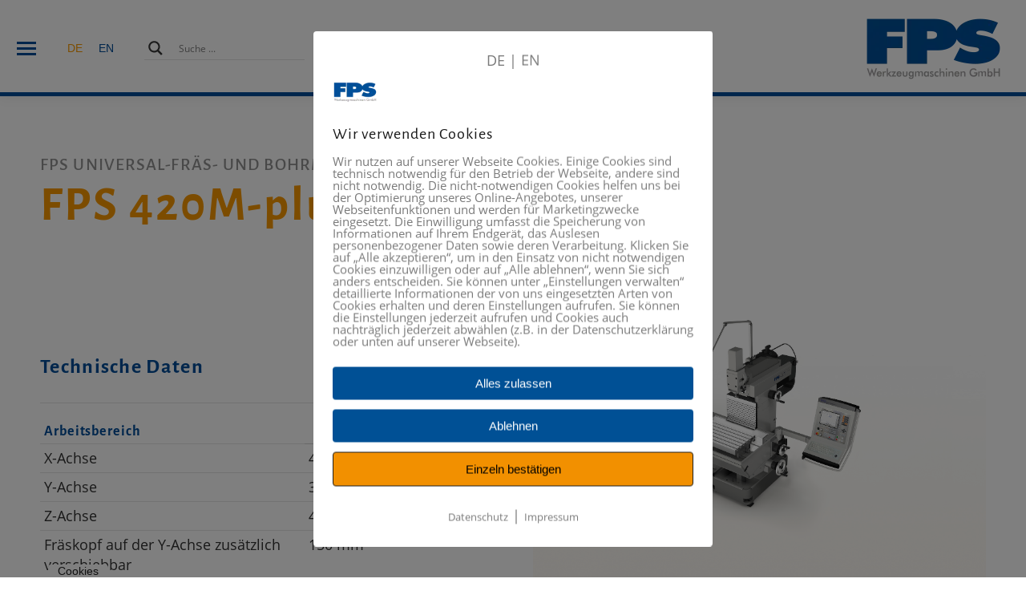

--- FILE ---
content_type: text/html; charset=UTF-8
request_url: https://www.fpsgermany.com/fps-420m-plus/
body_size: 34135
content:
<!DOCTYPE html>
<!--[if !(IE 6) | !(IE 7) | !(IE 8)  ]><!-->
<html lang="de-DE" class="no-js">
<!--<![endif]-->
<head>
	<meta charset="UTF-8" />
				<meta name="viewport" content="width=device-width, initial-scale=1, maximum-scale=1, user-scalable=0"/>
			<meta name="theme-color" content="#3b6e93"/>	<link rel="profile" href="https://gmpg.org/xfn/11" />
	<meta name='robots' content='index, follow, max-image-preview:large, max-snippet:-1, max-video-preview:-1' />
<link rel="alternate" hreflang="de" href="https://www.fpsgermany.com/fps-420m-plus/" />
<link rel="alternate" hreflang="en" href="https://www.fpsgermany.com/en/fps-420m-plus/" />
<link rel="alternate" hreflang="x-default" href="https://www.fpsgermany.com/fps-420m-plus/" />
        <meta http-equiv="Content-Security-Policy" content="default-src 'self' 'unsafe-eval' 'unsafe-inline'  https://matomo.fps-werkzeug.allbytes.de  *.met.vgwort.de  https://webinaris.co www.webinaris.co        *.google.com/recaptcha/ *.gstatic.com/recaptcha/  ;  script-src 'self' 'unsafe-eval' 'unsafe-inline' data: https://matomo.fps-werkzeug.allbytes.de  *.met.vgwort.de   https://webinaris.co www.webinaris.co           *.google.com/recaptcha/ *.gstatic.com/recaptcha/   https://js.stripe.com https://checkout.stripe.com;  style-src 'self' 'unsafe-inline' https://matomo.fps-werkzeug.allbytes.de  *.met.vgwort.de      ;  img-src 'self' data: https://matomo.fps-werkzeug.allbytes.de  *.met.vgwort.de   *.google.com/recaptcha/ *.gstatic.com/recaptcha/  ;  connect-src *;  object-src 'self' https://matomo.fps-werkzeug.allbytes.de  *.met.vgwort.de       ;  child-src 'self' blob: https://matomo.fps-werkzeug.allbytes.de  *.met.vgwort.de       ;  form-action *;  frame-src 'self' https://matomo.fps-werkzeug.allbytes.de  *.met.vgwort.de     https://webinaris.co www.webinaris.co         *.google.com/recaptcha/ *.gstatic.com/recaptcha/   https://js.stripe.com https://hooks.stripe.com https://checkout.stripe.com https://hooks.stripe.com; *.mollie.com font-src 'self' data:;  media-src 'self' https://matomo.fps-werkzeug.allbytes.de  *.met.vgwort.de       ; ">
        
	<!-- This site is optimized with the Yoast SEO plugin v26.8 - https://yoast.com/product/yoast-seo-wordpress/ -->
	<title>FPS 420M-plus -</title>
	<link rel="canonical" href="https://www.fpsgermany.com/fps-420m-plus/" />
	<meta property="og:locale" content="de_DE" />
	<meta property="og:type" content="article" />
	<meta property="og:title" content="FPS 420M-plus -" />
	<meta property="og:description" content="Verfahrwege  X 420 mm Y 350 mm Z 400 mm  (Fräskopf auf der Y-Achse zusätzlich um 150 mm verschiebbar)" />
	<meta property="og:url" content="https://www.fpsgermany.com/fps-420m-plus/" />
	<meta property="article:publisher" content="https://www.facebook.com/FPS.Maschinen/" />
	<meta property="article:modified_time" content="2021-03-17T08:46:27+00:00" />
	<meta property="og:image" content="https://www.fpsgermany.com/wp-content/uploads/FPS-Bilder/Maschinen/FPS-Maschinen/Manuell/FPS-420-620-M-plus/TNC128-Oben-5.jpg" />
	<meta property="og:image:width" content="3543" />
	<meta property="og:image:height" content="2362" />
	<meta property="og:image:type" content="image/jpeg" />
	<meta name="twitter:card" content="summary_large_image" />
	<meta name="twitter:label1" content="Geschätzte Lesezeit" />
	<meta name="twitter:data1" content="2 Minuten" />
	<script type="application/ld+json" class="yoast-schema-graph">{"@context":"https://schema.org","@graph":[{"@type":"WebPage","@id":"https://www.fpsgermany.com/fps-420m-plus/","url":"https://www.fpsgermany.com/fps-420m-plus/","name":"FPS 420M-plus -","isPartOf":{"@id":"https://www.fpsgermany.com/#website"},"primaryImageOfPage":{"@id":"https://www.fpsgermany.com/fps-420m-plus/#primaryimage"},"image":{"@id":"https://www.fpsgermany.com/fps-420m-plus/#primaryimage"},"thumbnailUrl":"https://www.fpsgermany.com/wp-content/uploads/FPS-Bilder/Maschinen/FPS-Maschinen/Manuell/FPS-420-620-M-plus/TNC128-Oben-5.jpg","datePublished":"2019-03-04T10:11:16+00:00","dateModified":"2021-03-17T08:46:27+00:00","breadcrumb":{"@id":"https://www.fpsgermany.com/fps-420m-plus/#breadcrumb"},"inLanguage":"de","potentialAction":[{"@type":"ReadAction","target":["https://www.fpsgermany.com/fps-420m-plus/"]}]},{"@type":"ImageObject","inLanguage":"de","@id":"https://www.fpsgermany.com/fps-420m-plus/#primaryimage","url":"https://www.fpsgermany.com/wp-content/uploads/FPS-Bilder/Maschinen/FPS-Maschinen/Manuell/FPS-420-620-M-plus/TNC128-Oben-5.jpg","contentUrl":"https://www.fpsgermany.com/wp-content/uploads/FPS-Bilder/Maschinen/FPS-Maschinen/Manuell/FPS-420-620-M-plus/TNC128-Oben-5.jpg","width":3543,"height":2362,"caption":"FPS 420M-plus Universal-Fräs- und Bohrmaschine mit Streckensteuerung HEIDENHAIN TNC 128"},{"@type":"BreadcrumbList","@id":"https://www.fpsgermany.com/fps-420m-plus/#breadcrumb","itemListElement":[{"@type":"ListItem","position":1,"name":"Startseite","item":"https://www.fpsgermany.com/"},{"@type":"ListItem","position":2,"name":"Portfolio","item":"https://www.fpsgermany.com/project/"},{"@type":"ListItem","position":3,"name":"FPS 420M-plus"}]},{"@type":"WebSite","@id":"https://www.fpsgermany.com/#website","url":"https://www.fpsgermany.com/","name":"Homepager der FPS Werkzeugmaschinen GmbH","description":"CNC Fräsmaschinen: Deckel FP1, FP2, FP3 ua. &amp; Deckel-Maho Fräsmaschine | FPS Werkzeugmaschinen GmbH","publisher":{"@id":"https://www.fpsgermany.com/#organization"},"potentialAction":[{"@type":"SearchAction","target":{"@type":"EntryPoint","urlTemplate":"https://www.fpsgermany.com/?s={search_term_string}"},"query-input":{"@type":"PropertyValueSpecification","valueRequired":true,"valueName":"search_term_string"}}],"inLanguage":"de"},{"@type":"Organization","@id":"https://www.fpsgermany.com/#organization","name":"FPS Werkzeugmaschinen GmbH","url":"https://www.fpsgermany.com/","logo":{"@type":"ImageObject","inLanguage":"de","@id":"https://www.fpsgermany.com/#/schema/logo/image/","url":"https://www.fpsgermany.com/wp-content/uploads/FPS-Bilder/Branding/fps_logo_main.png","contentUrl":"https://www.fpsgermany.com/wp-content/uploads/FPS-Bilder/Branding/fps_logo_main.png","width":179,"height":120,"caption":"FPS Werkzeugmaschinen GmbH"},"image":{"@id":"https://www.fpsgermany.com/#/schema/logo/image/"},"sameAs":["https://www.facebook.com/FPS.Maschinen/","https://www.instagram.com/fps_werkzeugmaschinen_gmbh","https://de.linkedin.com/company/fps-werkzeugmaschinen-gmbh","https://www.youtube.com/user/FPSentprima"]}]}</script>
	<!-- / Yoast SEO plugin. -->


<link rel="alternate" type="application/rss+xml" title=" &raquo; Feed" href="https://www.fpsgermany.com/feed/" />
<link rel="alternate" type="application/rss+xml" title=" &raquo; Kommentar-Feed" href="https://www.fpsgermany.com/comments/feed/" />
<link rel="alternate" title="oEmbed (JSON)" type="application/json+oembed" href="https://www.fpsgermany.com/wp-json/oembed/1.0/embed?url=https%3A%2F%2Fwww.fpsgermany.com%2Ffps-420m-plus%2F" />
<link rel="alternate" title="oEmbed (XML)" type="text/xml+oembed" href="https://www.fpsgermany.com/wp-json/oembed/1.0/embed?url=https%3A%2F%2Fwww.fpsgermany.com%2Ffps-420m-plus%2F&#038;format=xml" />
<style id='wp-img-auto-sizes-contain-inline-css'>
img:is([sizes=auto i],[sizes^="auto," i]){contain-intrinsic-size:3000px 1500px}
/*# sourceURL=wp-img-auto-sizes-contain-inline-css */
</style>
<link rel='stylesheet' id='cf7ic_style-css' href='https://www.fpsgermany.com/wp-content/plugins/contact-form-7-image-captcha/css/cf7ic-style.css?ver=3.3.7' media='all' />
<link rel='stylesheet' id='layerslider-css' href='https://www.fpsgermany.com/wp-content/plugins/LayerSlider/static/layerslider/css/layerslider.css?ver=6.10.2' media='all' />
<style id='wp-emoji-styles-inline-css'>

	img.wp-smiley, img.emoji {
		display: inline !important;
		border: none !important;
		box-shadow: none !important;
		height: 1em !important;
		width: 1em !important;
		margin: 0 0.07em !important;
		vertical-align: -0.1em !important;
		background: none !important;
		padding: 0 !important;
	}
/*# sourceURL=wp-emoji-styles-inline-css */
</style>
<link rel='stylesheet' id='wp-block-library-css' href='https://www.fpsgermany.com/wp-includes/css/dist/block-library/style.min.css?ver=6.9' media='all' />
<style id='global-styles-inline-css'>
:root{--wp--preset--aspect-ratio--square: 1;--wp--preset--aspect-ratio--4-3: 4/3;--wp--preset--aspect-ratio--3-4: 3/4;--wp--preset--aspect-ratio--3-2: 3/2;--wp--preset--aspect-ratio--2-3: 2/3;--wp--preset--aspect-ratio--16-9: 16/9;--wp--preset--aspect-ratio--9-16: 9/16;--wp--preset--color--black: #000000;--wp--preset--color--cyan-bluish-gray: #abb8c3;--wp--preset--color--white: #FFF;--wp--preset--color--pale-pink: #f78da7;--wp--preset--color--vivid-red: #cf2e2e;--wp--preset--color--luminous-vivid-orange: #ff6900;--wp--preset--color--luminous-vivid-amber: #fcb900;--wp--preset--color--light-green-cyan: #7bdcb5;--wp--preset--color--vivid-green-cyan: #00d084;--wp--preset--color--pale-cyan-blue: #8ed1fc;--wp--preset--color--vivid-cyan-blue: #0693e3;--wp--preset--color--vivid-purple: #9b51e0;--wp--preset--color--accent: #3b6e93;--wp--preset--color--dark-gray: #111;--wp--preset--color--light-gray: #767676;--wp--preset--gradient--vivid-cyan-blue-to-vivid-purple: linear-gradient(135deg,rgb(6,147,227) 0%,rgb(155,81,224) 100%);--wp--preset--gradient--light-green-cyan-to-vivid-green-cyan: linear-gradient(135deg,rgb(122,220,180) 0%,rgb(0,208,130) 100%);--wp--preset--gradient--luminous-vivid-amber-to-luminous-vivid-orange: linear-gradient(135deg,rgb(252,185,0) 0%,rgb(255,105,0) 100%);--wp--preset--gradient--luminous-vivid-orange-to-vivid-red: linear-gradient(135deg,rgb(255,105,0) 0%,rgb(207,46,46) 100%);--wp--preset--gradient--very-light-gray-to-cyan-bluish-gray: linear-gradient(135deg,rgb(238,238,238) 0%,rgb(169,184,195) 100%);--wp--preset--gradient--cool-to-warm-spectrum: linear-gradient(135deg,rgb(74,234,220) 0%,rgb(151,120,209) 20%,rgb(207,42,186) 40%,rgb(238,44,130) 60%,rgb(251,105,98) 80%,rgb(254,248,76) 100%);--wp--preset--gradient--blush-light-purple: linear-gradient(135deg,rgb(255,206,236) 0%,rgb(152,150,240) 100%);--wp--preset--gradient--blush-bordeaux: linear-gradient(135deg,rgb(254,205,165) 0%,rgb(254,45,45) 50%,rgb(107,0,62) 100%);--wp--preset--gradient--luminous-dusk: linear-gradient(135deg,rgb(255,203,112) 0%,rgb(199,81,192) 50%,rgb(65,88,208) 100%);--wp--preset--gradient--pale-ocean: linear-gradient(135deg,rgb(255,245,203) 0%,rgb(182,227,212) 50%,rgb(51,167,181) 100%);--wp--preset--gradient--electric-grass: linear-gradient(135deg,rgb(202,248,128) 0%,rgb(113,206,126) 100%);--wp--preset--gradient--midnight: linear-gradient(135deg,rgb(2,3,129) 0%,rgb(40,116,252) 100%);--wp--preset--font-size--small: 13px;--wp--preset--font-size--medium: 20px;--wp--preset--font-size--large: 36px;--wp--preset--font-size--x-large: 42px;--wp--preset--spacing--20: 0.44rem;--wp--preset--spacing--30: 0.67rem;--wp--preset--spacing--40: 1rem;--wp--preset--spacing--50: 1.5rem;--wp--preset--spacing--60: 2.25rem;--wp--preset--spacing--70: 3.38rem;--wp--preset--spacing--80: 5.06rem;--wp--preset--shadow--natural: 6px 6px 9px rgba(0, 0, 0, 0.2);--wp--preset--shadow--deep: 12px 12px 50px rgba(0, 0, 0, 0.4);--wp--preset--shadow--sharp: 6px 6px 0px rgba(0, 0, 0, 0.2);--wp--preset--shadow--outlined: 6px 6px 0px -3px rgb(255, 255, 255), 6px 6px rgb(0, 0, 0);--wp--preset--shadow--crisp: 6px 6px 0px rgb(0, 0, 0);}:where(.is-layout-flex){gap: 0.5em;}:where(.is-layout-grid){gap: 0.5em;}body .is-layout-flex{display: flex;}.is-layout-flex{flex-wrap: wrap;align-items: center;}.is-layout-flex > :is(*, div){margin: 0;}body .is-layout-grid{display: grid;}.is-layout-grid > :is(*, div){margin: 0;}:where(.wp-block-columns.is-layout-flex){gap: 2em;}:where(.wp-block-columns.is-layout-grid){gap: 2em;}:where(.wp-block-post-template.is-layout-flex){gap: 1.25em;}:where(.wp-block-post-template.is-layout-grid){gap: 1.25em;}.has-black-color{color: var(--wp--preset--color--black) !important;}.has-cyan-bluish-gray-color{color: var(--wp--preset--color--cyan-bluish-gray) !important;}.has-white-color{color: var(--wp--preset--color--white) !important;}.has-pale-pink-color{color: var(--wp--preset--color--pale-pink) !important;}.has-vivid-red-color{color: var(--wp--preset--color--vivid-red) !important;}.has-luminous-vivid-orange-color{color: var(--wp--preset--color--luminous-vivid-orange) !important;}.has-luminous-vivid-amber-color{color: var(--wp--preset--color--luminous-vivid-amber) !important;}.has-light-green-cyan-color{color: var(--wp--preset--color--light-green-cyan) !important;}.has-vivid-green-cyan-color{color: var(--wp--preset--color--vivid-green-cyan) !important;}.has-pale-cyan-blue-color{color: var(--wp--preset--color--pale-cyan-blue) !important;}.has-vivid-cyan-blue-color{color: var(--wp--preset--color--vivid-cyan-blue) !important;}.has-vivid-purple-color{color: var(--wp--preset--color--vivid-purple) !important;}.has-black-background-color{background-color: var(--wp--preset--color--black) !important;}.has-cyan-bluish-gray-background-color{background-color: var(--wp--preset--color--cyan-bluish-gray) !important;}.has-white-background-color{background-color: var(--wp--preset--color--white) !important;}.has-pale-pink-background-color{background-color: var(--wp--preset--color--pale-pink) !important;}.has-vivid-red-background-color{background-color: var(--wp--preset--color--vivid-red) !important;}.has-luminous-vivid-orange-background-color{background-color: var(--wp--preset--color--luminous-vivid-orange) !important;}.has-luminous-vivid-amber-background-color{background-color: var(--wp--preset--color--luminous-vivid-amber) !important;}.has-light-green-cyan-background-color{background-color: var(--wp--preset--color--light-green-cyan) !important;}.has-vivid-green-cyan-background-color{background-color: var(--wp--preset--color--vivid-green-cyan) !important;}.has-pale-cyan-blue-background-color{background-color: var(--wp--preset--color--pale-cyan-blue) !important;}.has-vivid-cyan-blue-background-color{background-color: var(--wp--preset--color--vivid-cyan-blue) !important;}.has-vivid-purple-background-color{background-color: var(--wp--preset--color--vivid-purple) !important;}.has-black-border-color{border-color: var(--wp--preset--color--black) !important;}.has-cyan-bluish-gray-border-color{border-color: var(--wp--preset--color--cyan-bluish-gray) !important;}.has-white-border-color{border-color: var(--wp--preset--color--white) !important;}.has-pale-pink-border-color{border-color: var(--wp--preset--color--pale-pink) !important;}.has-vivid-red-border-color{border-color: var(--wp--preset--color--vivid-red) !important;}.has-luminous-vivid-orange-border-color{border-color: var(--wp--preset--color--luminous-vivid-orange) !important;}.has-luminous-vivid-amber-border-color{border-color: var(--wp--preset--color--luminous-vivid-amber) !important;}.has-light-green-cyan-border-color{border-color: var(--wp--preset--color--light-green-cyan) !important;}.has-vivid-green-cyan-border-color{border-color: var(--wp--preset--color--vivid-green-cyan) !important;}.has-pale-cyan-blue-border-color{border-color: var(--wp--preset--color--pale-cyan-blue) !important;}.has-vivid-cyan-blue-border-color{border-color: var(--wp--preset--color--vivid-cyan-blue) !important;}.has-vivid-purple-border-color{border-color: var(--wp--preset--color--vivid-purple) !important;}.has-vivid-cyan-blue-to-vivid-purple-gradient-background{background: var(--wp--preset--gradient--vivid-cyan-blue-to-vivid-purple) !important;}.has-light-green-cyan-to-vivid-green-cyan-gradient-background{background: var(--wp--preset--gradient--light-green-cyan-to-vivid-green-cyan) !important;}.has-luminous-vivid-amber-to-luminous-vivid-orange-gradient-background{background: var(--wp--preset--gradient--luminous-vivid-amber-to-luminous-vivid-orange) !important;}.has-luminous-vivid-orange-to-vivid-red-gradient-background{background: var(--wp--preset--gradient--luminous-vivid-orange-to-vivid-red) !important;}.has-very-light-gray-to-cyan-bluish-gray-gradient-background{background: var(--wp--preset--gradient--very-light-gray-to-cyan-bluish-gray) !important;}.has-cool-to-warm-spectrum-gradient-background{background: var(--wp--preset--gradient--cool-to-warm-spectrum) !important;}.has-blush-light-purple-gradient-background{background: var(--wp--preset--gradient--blush-light-purple) !important;}.has-blush-bordeaux-gradient-background{background: var(--wp--preset--gradient--blush-bordeaux) !important;}.has-luminous-dusk-gradient-background{background: var(--wp--preset--gradient--luminous-dusk) !important;}.has-pale-ocean-gradient-background{background: var(--wp--preset--gradient--pale-ocean) !important;}.has-electric-grass-gradient-background{background: var(--wp--preset--gradient--electric-grass) !important;}.has-midnight-gradient-background{background: var(--wp--preset--gradient--midnight) !important;}.has-small-font-size{font-size: var(--wp--preset--font-size--small) !important;}.has-medium-font-size{font-size: var(--wp--preset--font-size--medium) !important;}.has-large-font-size{font-size: var(--wp--preset--font-size--large) !important;}.has-x-large-font-size{font-size: var(--wp--preset--font-size--x-large) !important;}
/*# sourceURL=global-styles-inline-css */
</style>

<style id='classic-theme-styles-inline-css'>
/*! This file is auto-generated */
.wp-block-button__link{color:#fff;background-color:#32373c;border-radius:9999px;box-shadow:none;text-decoration:none;padding:calc(.667em + 2px) calc(1.333em + 2px);font-size:1.125em}.wp-block-file__button{background:#32373c;color:#fff;text-decoration:none}
/*# sourceURL=/wp-includes/css/classic-themes.min.css */
</style>
<link rel='stylesheet' id='contact-form-7-css' href='https://www.fpsgermany.com/wp-content/plugins/contact-form-7/includes/css/styles.css?ver=6.1.4' media='all' />
<link rel='stylesheet' id='pixelmate-public-css-css' href='https://www.fpsgermany.com/wp-content/plugins/pixelmate/public//assets/css/pixelmate.css?ver=6.9' media='all' />
<link rel='stylesheet' id='rp-public-styles-css' href='https://www.fpsgermany.com/wp-content/plugins/reading-progress-bar/public/css/rp-public.css?ver=6.9' media='all' />
<link rel='stylesheet' id='tp_twitter_plugin_css-css' href='https://www.fpsgermany.com/wp-content/plugins/recent-tweets-widget/tp_twitter_plugin.css?ver=1.0' media='screen' />
<link rel='stylesheet' id='wpml-menu-item-0-css' href='https://www.fpsgermany.com/wp-content/plugins/sitepress-multilingual-cms/templates/language-switchers/menu-item/style.min.css?ver=1' media='all' />
<style id='wpml-menu-item-0-inline-css'>
/*Custom Language selector*/ .wpml-ls-legacy-list-horizontal .wpml-ls-current-language a{ color: #fa9a00; } .wpml-ls-display { display: none; } .wpml-ls-item { padding: 5px; } .wpml-ls-legacy-list-horizontal a { display: block; text-decoration: none; padding: 5px 5px; line-height: 1; }
/*# sourceURL=wpml-menu-item-0-inline-css */
</style>
<link rel='stylesheet' id='the7-font-css' href='https://www.fpsgermany.com/wp-content/themes/dt-the7/fonts/icomoon-the7-font/icomoon-the7-font.min.css?ver=14.0.1' media='all' />
<link rel='stylesheet' id='the7-awesome-fonts-css' href='https://www.fpsgermany.com/wp-content/themes/dt-the7/fonts/FontAwesome/css/all.min.css?ver=14.0.1' media='all' />
<link rel='stylesheet' id='the7-awesome-fonts-back-css' href='https://www.fpsgermany.com/wp-content/themes/dt-the7/fonts/FontAwesome/back-compat.min.css?ver=14.0.1' media='all' />
<link rel='stylesheet' id='the7-icomoon-material-24x24-css' href='https://www.fpsgermany.com/wp-content/uploads/smile_fonts/icomoon-material-24x24/icomoon-material-24x24.css?ver=6.9' media='all' />
<link rel='stylesheet' id='the7-icomoon-icomoonfree-16x16-css' href='https://www.fpsgermany.com/wp-content/uploads/smile_fonts/icomoon-icomoonfree-16x16/icomoon-icomoonfree-16x16.css?ver=6.9' media='all' />
<link rel='stylesheet' id='the7-icomoon-elegent-line-icons-32x32-css' href='https://www.fpsgermany.com/wp-content/uploads/smile_fonts/icomoon-elegent-line-icons-32x32/icomoon-elegent-line-icons-32x32.css?ver=6.9' media='all' />
<link rel='stylesheet' id='the7-icomoon-numbers-32x32-css' href='https://www.fpsgermany.com/wp-content/uploads/smile_fonts/icomoon-numbers-32x32/icomoon-numbers-32x32.css?ver=6.9' media='all' />
<link rel='stylesheet' id='the7-icomoon-pixeden-stroke-32x32-css' href='https://www.fpsgermany.com/wp-content/uploads/smile_fonts/icomoon-pixeden-stroke-32x32/icomoon-pixeden-stroke-32x32.css?ver=6.9' media='all' />
<link rel='stylesheet' id='the7-Defaults-css' href='https://www.fpsgermany.com/wp-content/uploads/smile_fonts/Defaults/Defaults.css?ver=6.9' media='all' />
<link rel='stylesheet' id='wpdreams-asl-basic-css' href='https://www.fpsgermany.com/wp-content/plugins/ajax-search-lite/css/style.basic.css?ver=4.13.4' media='all' />
<style id='wpdreams-asl-basic-inline-css'>

					div[id*='ajaxsearchlitesettings'].searchsettings .asl_option_inner label {
						font-size: 0px !important;
						color: rgba(0, 0, 0, 0);
					}
					div[id*='ajaxsearchlitesettings'].searchsettings .asl_option_inner label:after {
						font-size: 11px !important;
						position: absolute;
						top: 0;
						left: 0;
						z-index: 1;
					}
					.asl_w_container {
						width: 100%;
						margin: 0px 0px 0px 0px;
						min-width: 200px;
					}
					div[id*='ajaxsearchlite'].asl_m {
						width: 100%;
					}
					div[id*='ajaxsearchliteres'].wpdreams_asl_results div.resdrg span.highlighted {
						font-weight: bold;
						color: rgb(178, 227, 32);
						background-color: rgba(238, 238, 238, 1);
					}
					div[id*='ajaxsearchliteres'].wpdreams_asl_results .results img.asl_image {
						width: 70px;
						height: 70px;
						object-fit: cover;
					}
					div[id*='ajaxsearchlite'].asl_r .results {
						max-height: none;
					}
					div[id*='ajaxsearchlite'].asl_r {
						position: absolute;
					}
				
						div.asl_r.asl_w.vertical .results .item::after {
							display: block;
							position: absolute;
							bottom: 0;
							content: '';
							height: 1px;
							width: 100%;
							background: #D8D8D8;
						}
						div.asl_r.asl_w.vertical .results .item.asl_last_item::after {
							display: none;
						}
					 div.asl_w .mCustomScrollBox{
max-height: none !important;
}
div.asl_r.vertical{
padding: 1px;
}
div.asl_r p.showmore{
margin-top: 0;
border-top: 1px solid grey;
}
div.asl_w .probox .promagnifier .innericon svg{
fill:#f29000;
}
div.asl_m .probox .proclose svg{
background:#f29000;
}
div.asl_w .probox div.asl_simple-circle{
border-color: #f29000;
}
/*# sourceURL=wpdreams-asl-basic-inline-css */
</style>
<link rel='stylesheet' id='wpdreams-asl-instance-css' href='https://www.fpsgermany.com/wp-content/plugins/ajax-search-lite/css/style-underline.css?ver=4.13.4' media='all' />
<link rel='stylesheet' id='tablepress-default-css' href='https://www.fpsgermany.com/wp-content/tablepress-combined.min.css?ver=45' media='all' />
<link rel='stylesheet' id='js_composer_front-css' href='//www.fpsgermany.com/wp-content/uploads/js_composer/js_composer_front_custom.css?ver=8.7.2' media='all' />
<link rel='stylesheet' id='js_composer_custom_css-css' href='//www.fpsgermany.com/wp-content/uploads/js_composer/custom.css?ver=8.7.2' media='all' />
<link rel='stylesheet' id='ab-google-local-fonts-style-css' href='https://www.fpsgermany.com/wp-content/plugins/ab-the7-googlefont-local/font/ab_google_font.css?ver=6.9' media='all' />
<link rel='stylesheet' id='dt-main-css' href='https://www.fpsgermany.com/wp-content/themes/dt-the7/css/main.min.css?ver=14.0.1' media='all' />
<style id='dt-main-inline-css'>
body #load {
  display: block;
  height: 100%;
  overflow: hidden;
  position: fixed;
  width: 100%;
  z-index: 9901;
  opacity: 1;
  visibility: visible;
  transition: all .35s ease-out;
}
.load-wrap {
  width: 100%;
  height: 100%;
  background-position: center center;
  background-repeat: no-repeat;
  text-align: center;
  display: -ms-flexbox;
  display: -ms-flex;
  display: flex;
  -ms-align-items: center;
  -ms-flex-align: center;
  align-items: center;
  -ms-flex-flow: column wrap;
  flex-flow: column wrap;
  -ms-flex-pack: center;
  -ms-justify-content: center;
  justify-content: center;
}
.load-wrap > svg {
  position: absolute;
  top: 50%;
  left: 50%;
  transform: translate(-50%,-50%);
}
#load {
  background: var(--the7-elementor-beautiful-loading-bg,#ffffff);
  --the7-beautiful-spinner-color2: var(--the7-beautiful-spinner-color,rgba(0,80,149,0.3));
}

/*# sourceURL=dt-main-inline-css */
</style>
<link rel='stylesheet' id='the7-custom-scrollbar-css' href='https://www.fpsgermany.com/wp-content/themes/dt-the7/lib/custom-scrollbar/custom-scrollbar.min.css?ver=14.0.1' media='all' />
<link rel='stylesheet' id='the7-wpbakery-css' href='https://www.fpsgermany.com/wp-content/themes/dt-the7/css/wpbakery.min.css?ver=14.0.1' media='all' />
<link rel='stylesheet' id='the7-core-css' href='https://www.fpsgermany.com/wp-content/plugins/dt-the7-core/assets/css/post-type.min.css?ver=2.7.12' media='all' />
<link rel='stylesheet' id='the7-css-vars-css' href='https://www.fpsgermany.com/wp-content/uploads/the7-css/css-vars.css?ver=f4edabdc170d' media='all' />
<link rel='stylesheet' id='dt-custom-css' href='https://www.fpsgermany.com/wp-content/uploads/the7-css/custom.css?ver=f4edabdc170d' media='all' />
<link rel='stylesheet' id='dt-media-css' href='https://www.fpsgermany.com/wp-content/uploads/the7-css/media.css?ver=f4edabdc170d' media='all' />
<link rel='stylesheet' id='the7-mega-menu-css' href='https://www.fpsgermany.com/wp-content/uploads/the7-css/mega-menu.css?ver=f4edabdc170d' media='all' />
<link rel='stylesheet' id='the7-elements-albums-portfolio-css' href='https://www.fpsgermany.com/wp-content/uploads/the7-css/the7-elements-albums-portfolio.css?ver=f4edabdc170d' media='all' />
<link rel='stylesheet' id='the7-elements-css' href='https://www.fpsgermany.com/wp-content/uploads/the7-css/post-type-dynamic.css?ver=f4edabdc170d' media='all' />
<link rel='stylesheet' id='style-css' href='https://www.fpsgermany.com/wp-content/themes/dt-the7/style.css?ver=14.0.1' media='all' />
<link rel='stylesheet' id='ultimate-vc-addons-style-css' href='https://www.fpsgermany.com/wp-content/plugins/Ultimate_VC_Addons/assets/min-css/style.min.css?ver=3.21.2' media='all' />
<link rel='stylesheet' id='ultimate-vc-addons-headings-style-css' href='https://www.fpsgermany.com/wp-content/plugins/Ultimate_VC_Addons/assets/min-css/headings.min.css?ver=3.21.2' media='all' />
<script src="https://www.fpsgermany.com/wp-includes/js/jquery/jquery.min.js?ver=3.7.1" id="jquery-core-js"></script>
<script src="https://www.fpsgermany.com/wp-includes/js/jquery/jquery-migrate.min.js?ver=3.4.1" id="jquery-migrate-js"></script>
<script id="wpml-cookie-js-extra">
var wpml_cookies = {"wp-wpml_current_language":{"value":"de","expires":1,"path":"/"}};
var wpml_cookies = {"wp-wpml_current_language":{"value":"de","expires":1,"path":"/"}};
//# sourceURL=wpml-cookie-js-extra
</script>
<script src="https://www.fpsgermany.com/wp-content/plugins/sitepress-multilingual-cms/res/js/cookies/language-cookie.js?ver=486900" id="wpml-cookie-js" defer data-wp-strategy="defer"></script>
<script id="layerslider-greensock-js-extra">
var LS_Meta = {"v":"6.10.2"};
//# sourceURL=layerslider-greensock-js-extra
</script>
<script src="https://www.fpsgermany.com/wp-content/plugins/LayerSlider/static/layerslider/js/greensock.js?ver=1.19.0" id="layerslider-greensock-js"></script>
<script src="https://www.fpsgermany.com/wp-content/plugins/LayerSlider/static/layerslider/js/layerslider.kreaturamedia.jquery.js?ver=6.10.2" id="layerslider-js"></script>
<script src="https://www.fpsgermany.com/wp-content/plugins/LayerSlider/static/layerslider/js/layerslider.transitions.js?ver=6.10.2" id="layerslider-transitions-js"></script>
<script id="pixelmate-public-js-js-extra">
var js_options = {"google_fonts":[],"flexTracking":[{"aktivieren":true,"name":"Matomo - Statistik","platzierung":"Header","anbieter":"Matomo","kategorie":"tracking","beschreibung":"Matomo ist eine Webanalyse-Plattform \u00e4hnlich wie Google Analytics. Sie ist einfach zu bedienen und Website-Betreiber haben die M\u00f6glichkeit, das Verhalten ihrer Nutzer zu analysieren.","code":"\u003Cscript\u003E\r\n  var _paq = window._paq = window._paq || [];\r\n  /* tracker methods like \"setCustomDimension\" should be called before \"trackPageView\" */\r\n  _paq.push(['trackPageView']);\r\n  _paq.push(['enableLinkTracking']);\r\n  (function() {\r\n    var u=\"//matomo.fps-werkzeug.allbytes.de/matomo/\";\r\n    _paq.push(['setTrackerUrl', u+'matomo.php']);\r\n    _paq.push(['setSiteId', '1']);\r\n    var d=document, g=d.createElement('script'), s=d.getElementsByTagName('script')[0];\r\n    g.async=true; g.src=u+'matomo.js'; s.parentNode.insertBefore(g,s);\r\n  })();\r\n\u003C/script\u003E\r\n","cookieinfo":"","id":"Matomo-Statistik","linkcheck":false,"dselink":"https://www.fpsgermany.com/datenschutzerklaerung/"}],"flexWerbung":[],"flexNotwendig":[],"flexSonstige":[],"webinaris":"","webinaris_load":"0","pixelmate_script":"0","pixelmate_script_code_head":"","pixelmate_script_code_body":"","pixelmate_script_code_footer":"","pixelmate_script_stats":"0","pixelmate_script_code_head_stats":"\u003C!-- Matomo --\u003E\r\n\u003Cscript\u003E\r\n  var _paq = window._paq = window._paq || [];\r\n  /* tracker methods like \"setCustomDimension\" should be called before \"trackPageView\" */\r\n  _paq.push(['trackPageView']);\r\n  _paq.push(['enableLinkTracking']);\r\n  (function() {\r\n    var u=\"//matomo.fps-werkzeug.allbytes.de/matomo/\";\r\n    _paq.push(['setTrackerUrl', u+'matomo.php']);\r\n    _paq.push(['setSiteId', '1']);\r\n    var d=document, g=d.createElement('script'), s=d.getElementsByTagName('script')[0];\r\n    g.async=true; g.src=u+'matomo.js'; s.parentNode.insertBefore(g,s);\r\n  })();\r\n\u003C/script\u003E\r\n\u003C!-- End Matomo Code --\u003E","pixelmate_script_code_body_stats":"","pixelmate_script_code_footer_stats":"","pixelmate_tag_manager":"0","pixelmate_gtm":"GTM-0000000","domain":"fpsgermany.com","full_domain":"https://www.fpsgermany.com","wpmllang":{"en":{"code":"en","id":"1","native_name":"EN","major":"1","active":0,"default_locale":"en_US","encode_url":"0","tag":"en","missing":0,"translated_name":"Englisch","url":"https://www.fpsgermany.com/en/fps-420m-plus/","country_flag_url":"https://www.fpsgermany.com/wp-content/plugins/sitepress-multilingual-cms/res/flags/en.png","language_code":"en"},"de":{"code":"de","id":"3","native_name":"DE","major":"1","active":"1","default_locale":"de_DE","encode_url":"0","tag":"de","missing":0,"translated_name":"DE","url":"https://www.fpsgermany.com/fps-420m-plus/","country_flag_url":"https://www.fpsgermany.com/wp-content/plugins/sitepress-multilingual-cms/res/flags/de.png","language_code":"de"}},"gen_banner_aktiv":"1","gen_banner_delay":"0","gen_individuell":"1","gen_heading":"Wir verwenden Cookies","gen_text":"Wir nutzen auf unserer Webseite Cookies. Einige Cookies sind technisch notwendig f\u00fcr den Betrieb der Webseite, andere sind nicht notwendig. Die nicht-notwendigen Cookies helfen uns bei der Optimierung unseres Online-Angebotes, unserer Webseitenfunktionen und werden f\u00fcr Marketingzwecke eingesetzt. Die Einwilligung umfasst die Speicherung von Informationen auf Ihrem Endger\u00e4t, das Auslesen personenbezogener Daten sowie deren Verarbeitung. Klicken Sie auf \u201eAlle akzeptieren\u201c, um in den Einsatz von nicht notwendigen Cookies einzuwilligen oder auf \u201eAlle ablehnen\u201c, wenn Sie sich anders entscheiden. Sie k\u00f6nnen unter \u201eEinstellungen verwalten\u201c detaillierte Informationen der von uns eingesetzten Arten von Cookies erhalten und deren Einstellungen aufrufen. Sie k\u00f6nnen die Einstellungen jederzeit aufrufen und Cookies auch nachtr\u00e4glich jederzeit abw\u00e4hlen (z.B. in der Datenschutzerkl\u00e4rung oder unten auf unserer Webseite).","gen_allow_text":"Alles zulassen","gen_single_text":"Einzeln best\u00e4tigen","gen_deny_text":"Ablehnen","gen_dse_text":"Datenschutz","gen_impressum_text":"Impressum","speicherdauer_der_cookies":"14","cookies_secure":"0","alt_track":"0","pix_settings_check":"","pix_settings_uberschrift":"Cookie Einstellungen","pix_settings_hinweis_dse":"Hier k\u00f6nnen die auf dieser Website verwendeten externen Dienste eingesehen und einzeln zugelassen/abgelehnt werden.","pix_settings_notwendige_c":"nur notwendige Cookies akzeptieren","pix_settings_notwendige_c_text":"","pix_settings_statistik":"Statistik Cookies akzeptieren","pix_settings_statistik_text":"","pix_settings_statistik_aus":null,"pix_settings_werbung":"Marketing Cookies akzeptieren","pix_settings_werbung_text":"","pix_settings_werbung_aus":null,"pix_settings_videos":"Externe Medien akzeptieren","pix_settings_videos_text":"","pix_settings_videos_aus":null,"pix_settings_sonstige":"Sonstigen externen Content akzeptieren","pix_settings_sonstige_text":"","pix_settings_sonstige_aus":null,"pix_settings_speichern_button":"speichern","pix_settings_more":"mehr","pix_settings_dse_ex":"Datenschutzerkl\u00e4rung","design_pos":"Fullscreen","elmentor_popup_id":"","pixelmate_logo_check":"1","pixelmate_logo":"https://www.fpsgermany.com/wp-content/uploads/FPS-Bilder/Branding/fps_logo_small.webp","banner_padding_oben":"24","box_margin":"0px 0px 0px 0px","box_border_width":"0px 0px 0px 0px","box_border_style":"solid","box_border_color":"#ffffff","box_padding":"24px 24px 24px 24px","box_border_radius":"4px 4px 4px 4px","box_bg_color":"#ffffff","box_color_title":"#191919","box_color_text":"#7a7a7a","box_bg_verlauf":"0","box_bg_verlauf_1":"#005095","box_bg_verlauf_2":"#f29000","box_shadow":"0","box_shadow_h":"3","box_shadow_v":"0","box_shadow_blur":"3","box_shadow_color":"#000000","box_h_font_size":"20","box_font_size":"15","box_line_height":"1","pixelmate_text_align":"left","cb_aktiv":"1","cb_position":"unten links","cb_font_size":"14","cb_background":"#FFFFFF","cb_color":"#212121","cb_important":"1","btn_bg_color":"#005095","btn_color":"white","btn_border_color":"rgba(0,0,0,0.06)","btn_border_width":"0","btn_border_radius":"4","btn_deny_bg_color":"#005095","btn_deny_color":"#ffffff","btn_deny_border_color":"#020202","btn_deny_border_width":"0","btn_deny_border_radius":"4","btn_set_bg_color":"#f29000","btn_set_color":"#020202","btn_set_border_color":"#212121","btn_set_border_width":"1","btn_set_border_radius":"4","ga":"0","gaText":null,"gaId":"UA-000000","ga2":null,"gaId2":null,"gaAno":"1","google_optimize_aktivieren":"0","google_optimize_id":"000000","ga_cookie_duration":"730","ga_cookies_ssl":"0","media_youtube":"1","media_youtube_text":"YouTube ist eine Videohosting Plattform. Durch die externe Einbindung von Videos werden personenbezogene Daten an YouTube \u00fcbermittelt.","media_vimeo":"0","media_vimeo_text":"Vimeo ist eine Videohosting Plattform. Durch die externe Einbindung von Videos werden personenbezogene Daten an Vimeo \u00fcbermittelt.","media_twitter":"0","media_twitter_text":"Twitter ist ein Nachrichtendienst. Durch das einbetten von Twitter Beitr\u00e4gen auf unserer Website werden personenbezogene Daten an Twitter \u00fcbermittelt.","media_gmaps":"1","media_gmaps_text":"Wir haben auf unserer Website interaktive Karten mit Hilfe von Google Maps der Google LLC. (\u201eGoogle\u201c) integriert. Die Karten werden nur angezeigt, wenn Sie dem Setzen und Auslesen von Cookies durch Google zustimmen. Dadurch k\u00f6nnen personenbezogene Daten an Google \u00fcbermittelt werden.","media_osm":"0","media_osm_text":"Durch die Einbettung von Google Maps auf unserer Website werden personenbezogene Daten an Google \u00fcbermittelt.","media_calendly":"0","media_calendly_text":"Calendly ist Buchungstool. Durch die Einbettung auf unserer Website werden personenbezogene Daten an Calendly \u00fcbermittelt.","media_xing_events":"0","media_xing_events_text":"Durch die Einbettung von Xing werden personenbezogene Daten an Xing \u00fcbermittelt.","media_libsyn":"0","media_libsyn_text":"Durch die Einbettung des Podcast Players von Libsyn werden personenbezogene Daten an Libsyn \u00fcbermittelt.","media_trustindex":"0","media_trustindex_text":"Durch die Einbettung der Google Reviews werden Daten an Trustindex.io \u00fcbermittelt.","media_recaptcha":"0","media_recaptcha_text":"ReCaptcha muss auf unserer Website geladen werden, um Kontaktanfragen zu versenden.","dse_extern":"","dse_extern_url":null,"impressum_extern":"","impressum_extern_url":null,"fb":"0","fbText":null,"fbId":"00000000","fb_opt_out":"","fb_consent_mode":"","csp":"1","csp_admin":"","youtubeIn":"0","youtubeHeading":null,"youtubeText":null,"vimeoIn":"","vimeoHeading":null,"vimeoText":null,"wlVimeo":"0","wlYoutube":"0","wlGmaps":"0","wlReCaptcha":"1","dse":"https://www.fpsgermany.com/datenschutzerklaerung/","impressum":"https://www.fpsgermany.com/impressum/","protokoll":"","txt_cookie_banner_heading":"Wir verwenden Cookies","txt_cookie_banner":"Wir nutzen auf unserer Webseite Cookies. Einige Cookies sind notwendig (z.B. f\u00fcr den Warenkorb) andere sind nicht notwendig. Die nicht-notwendigen Cookies helfen uns bei der Optimierung unseres Online-Angebotes, unserer Webseitenfunktionen und werden f\u00fcr Marketingzwecke eingesetzt.\nDie Einwilligung umfasst die Speicherung von Informationen auf Ihrem Endger\u00e4t, das Auslesen personenbezogener Daten sowie deren Verarbeitung. \nKlicken Sie auf \u201eAlle akzeptieren\u201c, um in den Einsatz von nicht notwendigen Cookies einzuwilligen oder auf \u201eAlle ablehnen\u201c, wenn Sie sich anders entscheiden.\nSie k\u00f6nnen unter \u201eEinstellungen verwalten\u201c detaillierte Informationen der von uns eingesetzten Arten von Cookies erhalten und deren Einstellungen aufrufen. \nSie k\u00f6nnen die Einstellungen jederzeit aufrufen und Cookies auch nachtr\u00e4glich jederzeit abw\u00e4hlen (z.B. in der Datenschutzerkl\u00e4rung oder unten auf unserer Webseite).","txt_btn_allow":"Alle akzeptieren","txt_btn_deny":"Alle ablehnen","txt_btn_settings":"Einstellungen","txt_datenschutz":"Datenschutz","txt_impressum":"Impressum","txt_datenschutz_hinweis":"Mehr Informationen zu den verwendeten Diensten auf dieser Website stehen in der Datenschutzerkl\u00e4rung.","txt_allow":"Akzeptieren","txt_youtube_heading":"YouTube aktivieren?","txt_youtube_content":"YouTube Videos k\u00f6nnen nur angezeigt werden, wenn Cookies gesetzt werden d\u00fcrfen.","txt_youtube_footer":"Wenn YouTube f\u00fcr diese Website aktiviert wurde, werden Daten an YouTube \u00fcbermittelt und ausgewertet. Mehr dazu in der Datenschutzerkl\u00e4rung von YouTube:","txt_vimeo_heading":"Vimeo aktivieren?","txt_vimeo_content":"Vimeo Videos k\u00f6nnen nur angezeigt werden, wenn Cookies gesetzt werden d\u00fcrfen.","txt_vimeo_footer":"Wenn Vimeo auf dieser Website aktiviert wird, werden personenbezogene Daten zu Vimeo \u00fcbermittelt und ausgewertet. Mehr dazu in der Vimeo Datenschutzerkl\u00e4rung: ","txt_gmaps_heading":"Google Maps aktivieren?","txt_gmaps_content":"Google Maps kann nur aktiviert werden, wenn Cookies gesetzt werden d\u00fcrfen.","txt_gmaps_footer":"Wenn Google Maps aktiviert wurde, werden personenbezogene Daten an Google gesendet und verarbeitet. Mehr dazu in der Datenschutzerkl\u00e4rung von Google:","txt_osm_heading":"Open Street Maps aktivieren?","txt_osm_content":"Hier w\u00fcrden wir gerne eine Karte von Open Street Maps anzeigen und daf\u00fcr Cookies setzen. ","txt_osm_footer":"Wenn Open Street Maps f\u00fcr diese Seite aktiviert ist, werden personenbezogene Daten an openstreetmap.de \u00fcbermittelt und verarbeitet. Weitere Informationen findest du in den Datenschutzbestimmungen von OpenStreetMap: ","txt_twitter_heading":"Twitter aktivieren?","txt_twitter_content":"Hier w\u00fcrden wir gerne Inhalte von Twitter anzeigen.","txt_twitter_footer":"Wenn diese Inhalte auf dieser Website geladen werden d\u00fcrfen, wird eine externe Verbindung zu Twitter hergestellt und es k\u00f6nnen Cookies gesetzt werden.","txt_libsyn_heading":"Libsyn Podcast aktivieren?","txt_libsyn_content":"Hier w\u00fcrden wir gerne den Podcast Player von Libsyn anzeigen. Dazu m\u00fcssen Cookies gesetzt werden und es wird eine externe Verbindung zu Libsyn.com aufgebaut.","txt_libsyn_footer":"Wenn der Podcast Player von Libsyn.com aktiviert wird, werden personenbezogene Daten an Libsyn gesendet und verarbeitet. Mehr dazu findest du hier:","txt_trustindex_heading":"Google Reviews anzeigen?","txt_trustindex_content":"An dieser Stelle w\u00fcrden wir gerne Google Reviews einblenden. Daf\u00fcr muss eine Verbindung zu trustindex.io hergestellt werden.","txt_trustindex_footer":"F\u00fcr mehr Informationen findest du die Datenschutzerkl\u00e4rung von trustindex.io ","txt_here":"hier","txt_more":"mehr erfahren","calendly_h2":"Jetzt buchen","calendly_text":"F\u00fcr Buchungen nutzen wir das externe Tool Calendly. Wenn es aktiviert wird, werden personenbezogene Daten an Calendly \u00fcbermittelt und verarbeitet. ","calendly_btn":"weiter","xing_h2":"Xing Events anzeigen","xing_text":"Um Xing Events auf dieser Website anzeigen zu k\u00f6nnen, m\u00fcssen Cookies gesetzt werden.","xing_btn":"weiter","issingle":"yes","pixe_test":{"margin":"0px 0px 0px 0px","border":"0px solid ","padding":"12px 24px 24px 24px","border-radius":"5px","margin-top":"0px","margin-right":"0px","margin-bottom":"0px","margin-left":"0px","border-top":"0px","border-right":"0px","border-bottom":"0px","border-left":"0px","padding-top":"12px","padding-right":"24px","padding-bottom":"24px","padding-left":"24px","background-color":"#ffffff","border-color":"","color":"#0a0a0a","border-style":"solid","border-top-left-radius":"4px","border-bottom-left-radius":"4px","border-top-right-radius":"4px","border-bottom-right-radius":"4px"},"client_ip":"3.150.127.205","wpml_exists":"1","sprachumschalter_aktivieren":"1","ajaxurl":"https://www.fpsgermany.com/wp-admin/admin-ajax.php","nonce":"073757351e","elementor":"false","divi_builder":"false"};
//# sourceURL=pixelmate-public-js-js-extra
</script>
<script type="module" async src="https://www.fpsgermany.com/wp-content/plugins/pixelmate/public//assets/js/dist/bundle.js?ver=1.0.0"></script><script src="https://www.fpsgermany.com/wp-content/plugins/reading-progress-bar/public/js/rp-public.js?ver=6.9" id="rp-public-scripts-js"></script>
<script id="dt-above-fold-js-extra">
var dtLocal = {"themeUrl":"https://www.fpsgermany.com/wp-content/themes/dt-the7","passText":"Um diesen gesch\u00fctzten Eintrag anzusehen, geben Sie bitte das Passwort ein:","moreButtonText":{"loading":"Lade...","loadMore":"Mehr laden"},"postID":"57102","ajaxurl":"https://www.fpsgermany.com/wp-admin/admin-ajax.php","REST":{"baseUrl":"https://www.fpsgermany.com/wp-json/the7/v1","endpoints":{"sendMail":"/send-mail"}},"contactMessages":{"required":"Eines oder mehrere Feld sind fehlerhaft. Bitte versuchen Sie es erneut.","terms":"Please accept the privacy policy.","fillTheCaptchaError":"Please, fill the captcha."},"captchaSiteKey":"","ajaxNonce":"5aac50b1b9","pageData":"","themeSettings":{"smoothScroll":"on","lazyLoading":false,"desktopHeader":{"height":120},"ToggleCaptionEnabled":"disabled","ToggleCaption":"Navigation","floatingHeader":{"showAfter":140,"showMenu":true,"height":80,"logo":{"showLogo":true,"html":"\u003Cimg class=\" preload-me\" src=\"https://www.fpsgermany.com/wp-content/uploads/FPS-Bilder/Branding/fps_logo_small.webp\" srcset=\"https://www.fpsgermany.com/wp-content/uploads/FPS-Bilder/Branding/fps_logo_small.webp 90w, https://www.fpsgermany.com/wp-content/uploads/FPS-Bilder/Branding/fps_logo_small_hd.webp 179w\" width=\"90\" height=\"60\"   sizes=\"90px\" alt=\"\" /\u003E","url":"https://www.fpsgermany.com/"}},"topLine":{"floatingTopLine":{"logo":{"showLogo":false,"html":""}}},"mobileHeader":{"firstSwitchPoint":1320,"secondSwitchPoint":778,"firstSwitchPointHeight":80,"secondSwitchPointHeight":60,"mobileToggleCaptionEnabled":"disabled","mobileToggleCaption":"Menu"},"stickyMobileHeaderFirstSwitch":{"logo":{"html":"\u003Cimg class=\" preload-me\" src=\"https://www.fpsgermany.com/wp-content/uploads/FPS-Bilder/Branding/fps_logo_main.webp\" srcset=\"https://www.fpsgermany.com/wp-content/uploads/FPS-Bilder/Branding/fps_logo_main.webp 179w, https://www.fpsgermany.com/wp-content/uploads/FPS-Bilder/Branding/fps_logo_main_hd.webp 418w\" width=\"179\" height=\"120\"   sizes=\"179px\" alt=\"\" /\u003E"}},"stickyMobileHeaderSecondSwitch":{"logo":{"html":"\u003Cimg class=\" preload-me\" src=\"https://www.fpsgermany.com/wp-content/uploads/FPS-Bilder/Branding/fps_logo_small.webp\" srcset=\"https://www.fpsgermany.com/wp-content/uploads/FPS-Bilder/Branding/fps_logo_small.webp 90w, https://www.fpsgermany.com/wp-content/uploads/FPS-Bilder/Branding/fps_logo_small_hd.webp 179w\" width=\"90\" height=\"60\"   sizes=\"90px\" alt=\"\" /\u003E"}},"sidebar":{"switchPoint":990},"boxedWidth":"1340px"},"VCMobileScreenWidth":"778"};
var dtShare = {"shareButtonText":{"facebook":"Facebook","twitter":"Share on X","pinterest":"Pin it","linkedin":"Linkedin","whatsapp":"Share on Whatsapp"},"overlayOpacity":"85"};
//# sourceURL=dt-above-fold-js-extra
</script>
<script src="https://www.fpsgermany.com/wp-content/themes/dt-the7/js/above-the-fold.min.js?ver=14.0.1" id="dt-above-fold-js"></script>
<script src="https://www.fpsgermany.com/wp-content/plugins/Ultimate_VC_Addons/assets/min-js/ultimate-params.min.js?ver=3.21.2" id="ultimate-vc-addons-params-js"></script>
<script src="https://www.fpsgermany.com/wp-content/plugins/Ultimate_VC_Addons/assets/min-js/headings.min.js?ver=3.21.2" id="ultimate-vc-addons-headings-script-js"></script>
<script></script><meta name="generator" content="Powered by LayerSlider 6.10.2 - Multi-Purpose, Responsive, Parallax, Mobile-Friendly Slider Plugin for WordPress." />
<!-- LayerSlider updates and docs at: https://layerslider.kreaturamedia.com -->
<link rel="https://api.w.org/" href="https://www.fpsgermany.com/wp-json/" /><link rel="alternate" title="JSON" type="application/json" href="https://www.fpsgermany.com/wp-json/wp/v2/dt_portfolio/57102" /><link rel="EditURI" type="application/rsd+xml" title="RSD" href="https://www.fpsgermany.com/xmlrpc.php?rsd" />
<meta name="generator" content="WordPress 6.9" />
<link rel='shortlink' href='https://www.fpsgermany.com/?p=57102' />
<meta name="generator" content="WPML ver:4.8.6 stt:1,3;" />
<!-- start Simple Custom CSS and JS -->
<script>
 

jQuery(document).ready(function( $ ){
  console.debug('drin');
	$('#primary-menu > li a.not-clickable-item').unbind('click').removeClass('not-clickable-item');
  	console.debug($('#primary-menu > li a.not-clickable-item'));
    // Your code in here
});
</script>
<!-- end Simple Custom CSS and JS -->
<script type='text/javascript'>
				jQuery(document).ready(function($) {
				var ult_smooth_speed = 480;
				var ult_smooth_step = 80;
				$('html').attr('data-ult_smooth_speed',ult_smooth_speed).attr('data-ult_smooth_step',ult_smooth_step);
				});
			</script><style>.recentcomments a{display:inline !important;padding:0 !important;margin:0 !important;}</style><!-- Matomo -->
<script>
  var _paq = window._paq = window._paq || [];
  /* tracker methods like "setCustomDimension" should be called before "trackPageView" */
  _paq.push(['setVisitorCookieTimeout', '34186669']);
_paq.push(['setSessionCookieTimeout', '1800']);
_paq.push(['setReferralCookieTimeout', '15778463']);
_paq.push(['trackPageView']);
  _paq.push(['enableLinkTracking']);
  (function() {
    var u="https://matomo.fps-werkzeug.allbytes.de/matomo/";
    _paq.push(['setTrackerUrl', u+'matomo.php']);
    _paq.push(['setSiteId', '1']);
    var d=document, g=d.createElement('script'), s=d.getElementsByTagName('script')[0];
    g.async=true; g.src=u+'matomo.js'; s.parentNode.insertBefore(g,s);
  })();
</script>
<!-- End Matomo Code -->
<meta name="generator" content="Powered by WPBakery Page Builder - drag and drop page builder for WordPress."/>
<script type="text/javascript" id="the7-loader-script">
document.addEventListener("DOMContentLoaded", function(event) {
	var load = document.getElementById("load");
	if(!load.classList.contains('loader-removed')){
		var removeLoading = setTimeout(function() {
			load.className += " loader-removed";
		}, 300);
	}
});
</script>
		<link rel="icon" href="https://www.fpsgermany.com/wp-content/uploads/FPS-Bilder/Branding/favicon-16x16.png" type="image/png" sizes="16x16"/><link rel="icon" href="https://www.fpsgermany.com/wp-content/uploads/FPS-Bilder/Branding/favicon-32x32.png" type="image/png" sizes="32x32"/><link rel="apple-touch-icon" href="https://www.fpsgermany.com/wp-content/uploads/FPS-Bilder/Branding/apple-icon-60x60-1.webp"><link rel="apple-touch-icon" sizes="76x76" href="https://www.fpsgermany.com/wp-content/uploads/FPS-Bilder/Branding/apple-icon-76x76-1.webp"><link rel="apple-touch-icon" sizes="120x120" href="https://www.fpsgermany.com/wp-content/uploads/FPS-Bilder/Branding/apple-icon-120x120-1.webp"><link rel="apple-touch-icon" sizes="152x152" href="https://www.fpsgermany.com/wp-content/uploads/FPS-Bilder/Branding/apple-icon-152x152-1.webp">		<style id="wp-custom-css">
			/* open-sans-regular - latin */
@font-face {
  font-family: 'Open Sans';
  font-style: normal;
  font-weight: 400;
  src: url('/wp-content/uploads/fonts/Open_Sans/open-sans-v15-latin-regular.eot'); /* IE9 Compat Modes */
  src: local('Open Sans Regular'), local('OpenSans-Regular'),
       url('/wp-content/uploads/fonts/Open_Sans/open-sans-v15-latin-regular.eot?#iefix') format('embedded-opentype'), /* IE6-IE8 */
       url('/wp-content/uploads/fonts/Open_Sans/open-sans-v15-latin-regular.woff2') format('woff2'), /* Super Modern Browsers */
       url('/wp-content/uploads/fonts/Open_Sans/open-sans-v15-latin-regular.woff') format('woff'), /* Modern Browsers */
       url('/wp-content/uploads/fonts/Open_Sans/open-sans-v15-latin-regular.ttf') format('truetype'), /* Safari, Android, iOS */
       url('/wp-content/uploads/fonts/Open_Sans/open-sans-v15-latin-regular.svg#OpenSans') format('svg'); /* Legacy iOS */
}
/* alegreya-sans-regular - latin */
@font-face {
  font-family: 'Alegreya Sans';
  font-style: normal;
  font-weight: 400;
  src: url('/wp-content/uploads/fonts/Alegreya_Sans/alegreya-sans-v9-latin-regular.eot'); /* IE9 Compat Modes */
  src: local('Alegreya Sans Regular'), local('AlegreyaSans-Regular'),
       url('/wp-content/uploads/fonts/Alegreya_Sans/alegreya-sans-v9-latin-regular.eot?#iefix') format('embedded-opentype'), /* IE6-IE8 */
       url('/wp-content/uploads/fonts/Alegreya_Sans/alegreya-sans-v9-latin-regular.woff2') format('woff2'), /* Super Modern Browsers */
       url('/wp-content/uploads/fonts/Alegreya_Sans/alegreya-sans-v9-latin-regular.woff') format('woff'), /* Modern Browsers */
       url('/wp-content/uploads/fonts/Alegreya_Sans/alegreya-sans-v9-latin-regular.ttf') format('truetype'), /* Safari, Android, iOS */
       url('/wp-content/uploads/fonts/Alegreya_Sans/alegreya-sans-v9-latin-regular.svg#AlegreyaSans') format('svg'); /* Legacy iOS */
}
/* alegreya-sans-500 - latin */
@font-face {
  font-family: 'Alegreya Sans';
  font-style: normal;
  font-weight: 500;
  src: url('/wp-content/uploads/fonts/Alegreya_Sans/alegreya-sans-v9-latin-500.eot'); /* IE9 Compat Modes */
  src: local('Alegreya Sans Medium'), local('AlegreyaSans-Medium'),
       url('/wp-content/uploads/fonts/Alegreya_Sans/alegreya-sans-v9-latin-500.eot?#iefix') format('embedded-opentype'), /* IE6-IE8 */
       url('/wp-content/uploads/fonts/Alegreya_Sans/alegreya-sans-v9-latin-500.woff2') format('woff2'), /* Super Modern Browsers */
       url('/wp-content/uploads/fonts/Alegreya_Sans/alegreya-sans-v9-latin-500.woff') format('woff'), /* Modern Browsers */
       url('/wp-content/uploads/fonts/Alegreya_Sans/alegreya-sans-v9-latin-500.ttf') format('truetype'), /* Safari, Android, iOS */
       url('/wp-content/uploads/fonts/Alegreya_Sans/alegreya-sans-v9-latin-500.svg#AlegreyaSans') format('svg'); /* Legacy iOS */
}
/* alegreya-sans-700 - latin */
@font-face {
  font-family: 'Alegreya Sans';
  font-style: normal;
  font-weight: 700;
  src: url('/wp-content/uploads/fonts/Alegreya_Sans/alegreya-sans-v9-latin-700.eot'); /* IE9 Compat Modes */
  src: local('Alegreya Sans Bold'), local('AlegreyaSans-Bold'),
       url('/wp-content/uploads/fonts/Alegreya_Sans/alegreya-sans-v9-latin-700.eot?#iefix') format('embedded-opentype'), /* IE6-IE8 */
       url('/wp-content/uploads/fonts/Alegreya_Sans/alegreya-sans-v9-latin-700.woff2') format('woff2'), /* Super Modern Browsers */
       url('/wp-content/uploads/fonts/Alegreya_Sans/alegreya-sans-v9-latin-700.woff') format('woff'), /* Modern Browsers */
       url('/wp-content/uploads/fonts/Alegreya_Sans/alegreya-sans-v9-latin-700.ttf') format('truetype'), /* Safari, Android, iOS */
       url('/wp-content/uploads/fonts/Alegreya_Sans/alegreya-sans-v9-latin-700.svg#AlegreyaSans') format('svg'); /* Legacy iOS */
}

h1, h2, h3, h4, h5, h6 {
    letter-spacing: 0.05em;
}

/* Progressbar */
.readingProgressbar {
    z-index: -500;
}

/* Fonts */
.mode-masonry.blog-shortcode .entry-title, .mode-grid.blog-shortcode .entry-title, .blog-carousel-shortcode.blog-shortcode .entry-title, .portfolio-carousel-shortcode.blog-shortcode .entry-title, .mode-masonry.portfolio-shortcode .entry-title, .mode-grid.portfolio-shortcode .entry-title, .blog-carousel-shortcode.portfolio-shortcode .entry-title, .portfolio-carousel-shortcode.portfolio-shortcode .entry-title, .mode-masonry.owl-carousel.blog-carousel-shortcode .entry-title, .mode-grid.owl-carousel.blog-carousel-shortcode .entry-title, .blog-carousel-shortcode.owl-carousel.blog-carousel-shortcode .entry-title, .portfolio-carousel-shortcode.owl-carousel.blog-carousel-shortcode .entry-title {
	
font: normal 500 20px / 30px "Alegreya Sans", Helvetica, Arial, Verdana, sans-serif;

    font-weight: bold;
    font-size: 20px;
    line-height: 30px;

}

/* Links */

a {
    text-decoration: none;
}
a:hover {
    color: #fa9a00;
}

/* WidgetTitel */
.widget-title {
    font: normal 700 20px / 26px "Alegreya Sans", Helvetica, Arial, Verdana, sans-serif;
    text-transform: none;
    color: #005095;
}



/* Filter Post Übersichten */
.filter {
    justify-content: center;
}

.tab-style-one.wpb_tabs .wpb_tabs_nav li:not(.ui-tabs-active), .tab-style-one.wpb_tabs .wpb_tabs_nav li:not(.ui-tabs-active):hover {
    background-color: #fff;
}

/* List Übersichten */
.articles-list {
	margin-bottom: 30px;
}
.filter {
	
}

/* Accordion Customize */
.dt-accordion-h5-size .wpb_accordion_header > a {
    color: #004c99;
    font: normal 500 16px / 26px "Alegreya Sans", Helvetica, Arial, Verdana, sans-serif;
    text-transform: none;
}


.wpb_content_element.dt-style .wpb_accordion_header a {
    padding: 0 0 0 25px;
}

.wpb_content_element .wpb_accordion_header>a:after, .wpb_content_element .wpb_accordion_header>a:before {
    left: 0;
}

.content .wpb_content_element.dt-style:not(.dt-accordion-bg-on) .wpb_accordion_header > a:before {
 background: #3b6e93;
  background: -webkit-linear-gradient(135deg, #3b6e93 0%, #005095 87%);
  background: linear-gradient(135deg, #3b6e93 0%, #005095 87%);
    border-radius: 50px;
    width: 15px;
    height: 15px;
	    background-position: center center;
    background-repeat: no-repeat;
}

#page .wpb_content_element.dt-style .wpb_accordion_header > a:after {
  background-image: url("data:image/svg+xml,%3Csvg version='1.1' xmlns='http://www.w3.org/2000/svg' xmlns:xlink='http://www.w3.org/1999/xlink' x='0px' y='0px' width='8px' height='8px' fill='white' viewBox='0 0 8 8' enable-background='new 0 0 8 8' xml:space='preserve'%3E%3Cpath d='M7.81,2.554L7.425,2.169c-0.134-0.127-0.289-0.19-0.467-0.19c-0.182,0-0.336,0.063-0.463,0.19L4,4.664L1.504,2.169c-0.126-0.127-0.28-0.19-0.462-0.19c-0.178,0-0.334,0.063-0.467,0.19l-0.38,0.385C0.064,2.684,0,2.84,0,3.021C0,3.206,0.064,3.36,0.195,3.483l3.343,3.343C3.661,6.956,3.814,7.021,4,7.021c0.182,0,0.337-0.065,0.467-0.195L7.81,3.483C7.937,3.356,8,3.202,8,3.021C8,2.843,7.937,2.688,7.81,2.554z'/%3E%3C/svg%3E");
}
#page .wpb_content_element.dt-style:not(.dt-accordion-bg-on) .wpb_accordion_header > a:hover:after {
  background-image: url("data:image/svg+xml,%3Csvg version='1.1' xmlns='http://www.w3.org/2000/svg' xmlns:xlink='http://www.w3.org/1999/xlink' x='0px' y='0px' width='8px' height='8px' fill='white' viewBox='0 0 8 8' enable-background='new 0 0 8 8' xml:space='preserve'%3E%3Cpath d='M7.81,2.554L7.425,2.169c-0.134-0.127-0.289-0.19-0.467-0.19c-0.182,0-0.336,0.063-0.463,0.19L4,4.664L1.504,2.169c-0.126-0.127-0.28-0.19-0.462-0.19c-0.178,0-0.334,0.063-0.467,0.19l-0.38,0.385C0.064,2.684,0,2.84,0,3.021C0,3.206,0.064,3.36,0.195,3.483l3.343,3.343C3.661,6.956,3.814,7.021,4,7.021c0.182,0,0.337-0.065,0.467-0.195L7.81,3.483C7.937,3.356,8,3.202,8,3.021C8,2.843,7.937,2.688,7.81,2.554z'/%3E%3C/svg%3E");
}
#page .wpb_accordion .wpb_accordion_wrapper .ui-state-active > a:after {
  background-image: url("data:image/svg+xml,%3Csvg version='1.1' xmlns='http://www.w3.org/2000/svg' xmlns:xlink='http://www.w3.org/1999/xlink' x='0px' y='0px' width='8px' height='8px' viewBox='0 0 8 8' fill='white' enable-background='new 0 0 8 8' xml:space='preserve'%3E%3Cpath d='M8,4.979c0-0.181-0.063-0.335-0.19-0.462L4.467,1.174C4.337,1.044,4.182,0.979,4,0.979c-0.186,0-0.339,0.065-0.462,0.195L0.195,4.517C0.064,4.64,0,4.794,0,4.979C0,5.16,0.064,5.316,0.195,5.446l0.38,0.385c0.133,0.127,0.289,0.19,0.467,0.19c0.182,0,0.336-0.063,0.462-0.19L4,3.336l2.495,2.495c0.127,0.127,0.281,0.19,0.463,0.19c0.178,0,0.333-0.063,0.467-0.19L7.81,5.446C7.937,5.312,8,5.157,8,4.979z'/%3E%3C/svg%3E");
}
#page .wpb_content_element.dt-style:not(.dt-accordion-bg-on) .ui-state-active > a:hover:after {
  background-image: url("data:image/svg+xml,%3Csvg version='1.1' xmlns='http://www.w3.org/2000/svg' xmlns:xlink='http://www.w3.org/1999/xlink' x='0px' y='0px' width='8px' height='8px' viewBox='0 0 8 8' fill='white' enable-background='new 0 0 8 8' xml:space='preserve'%3E%3Cpath d='M8,4.979c0-0.181-0.063-0.335-0.19-0.462L4.467,1.174C4.337,1.044,4.182,0.979,4,0.979c-0.186,0-0.339,0.065-0.462,0.195L0.195,4.517C0.064,4.64,0,4.794,0,4.979C0,5.16,0.064,5.316,0.195,5.446l0.38,0.385c0.133,0.127,0.289,0.19,0.467,0.19c0.182,0,0.336-0.063,0.462-0.19L4,3.336l2.495,2.495c0.127,0.127,0.281,0.19,0.463,0.19c0.178,0,0.333-0.063,0.467-0.19L7.81,5.446C7.937,5.312,8,5.157,8,4.979z'/%3E%3C/svg%3E");
}
/*Responsive Video */
.video-block{ position: relative; padding-bottom: 56.25%; height: 0; overflow: hidden; }
.video-block iframe, .video-block object, .video-block embed, .video-block video { position: absolute; top: 0; left: 0; width: 100%; height: 100%; }



/*Formulare*/
#page input[type="text"], #page input[type="search"], #page input[type="tel"], #page input[type="url"], #page input[type="email"], #page input[type="number"], #page input[type="date"], #page input[type="range"], #page input[type="password"], #page select, #page textarea, #page .wpcf7-number {
    color:grey;
}

/*Custom Videoback*/
.tp-dottedoverlaycustom {
        background: url(../assets/gridtile.png);
    background-repeat: repeat;
    width: 100%;
    height: 100%;
    position: absolute;
    top: 0px;
    left: 0px;
    z-index: 3;
}

.vidback{
	height: 410px;
	margin-top: -200px;
}


/*Back Homebanner*/
.fps-home{
	font-size: 50px;
	line-height: 60px;
}
@media screen and (max-width: 479px) {
.fps-home{
	font-size: 30px;
	line-height: 40px;
}
}

.fps {
	font-weight:800;
}
.nomargin {
	margin-bottom: 0px;
}

.letsproduce {
font-family: 'Open Sans';
    font-weight: 800;
    color: #ffffff;
    margin-top: 0px;
	font-size: 70px;
    line-height: 80px;
}

@media (max-width: 479px){
.letsproduce {
font-family: 'Open Sans';
    font-weight: 800;
    color: #ffffff;
    margin-top: 0px;
	font-size: 30px;
    line-height: 40px;
}
}
.image-home0 {  
	background-image: url("https://www.fpsgermany.com/wp-content/uploads/FPS-Bilder/Banner-Blau/Illustration_FPS_Firma1-invers.webp");
}

.image-home1 {  
	background-image: url("https://www.fpsgermany.com/wp-content/uploads/FPS-Bilder/Banner-Blau/Illustration_DMG_Maschine.webp");
}

.image-home2 {  
	background-image: url("https://www.fpsgermany.com/wp-content/uploads/FPS-Bilder/Banner-Blau/Illustration_FPS_Firma3.webp");
}

.image-home3 {  
	background-image: url("https://www.fpsgermany.com/wp-content/uploads/FPS-Bilder/Banner-Blau/Illustration_FPS_Dualmaster_Baureihe.webp");
}
.image-home3b {  
	background-image: url("https://www.fpsgermany.com/wp-content/uploads/FPS-Bilder/Banner-Blau/Illustration_FPS-Maschinen_alt.webp");
}

.image-home4 {  
	background-image: url("https://www.fpsgermany.com/wp-content/uploads/FPS-Bilder/Banner-Blau/Illustration_FPS_Schaben.webp");
}
.image-home4b {  
	background-image: url("https://www.fpsgermany.com/wp-content/uploads/FPS-Bilder/Banner-Blau/Illustration_FPS_Schaben.webp");
}

.image-home5 {  
	background-image: url("https://www.fpsgermany.com/wp-content/uploads/FPS-Bilder/Banner-Blau/Illustration_FPS_Ausbildung.webp");
}

.image-home6 {  
	background-image: url("https://www.fpsgermany.com/wp-content/uploads/FPS-Bilder/Banner-Blau/Illustration_FPS-Warngau.webp");
}

.hero-image {
  background-color: #005095;
  height: 700px;
  background-repeat: no-repeat;
  background-size: contain;
	 background-position:   center; /* Center the image */
}

.pos-relative {
  position: relative;
	margin-top: 40px;
}


@media screen and (max-width: 1960px) {
.hero-image {
  height: 600px;
}
	.pos-relative {
	margin-top: 35px;
}
}
@media screen and (max-width: 1690px) {
.hero-image {
  height: 500px;
}
	.pos-relative {
	margin-top: 30px;
}
}
@media screen and (max-width: 1410px) {
.hero-image {
  height: 400px;
}
	.pos-relative {
	margin-top: 25px;
}
}
@media screen and (max-width: 1125px) {
.hero-image {
  height: 350px;
}
	.pos-relative {
	margin-top: 20px;
}
}

@media screen and (max-width: 990px) {
.hero-image {
  height: 320px;
}
	.pos-relative {
	margin-top: 15px;
}
}
@media screen and (max-width: 900px) {
.hero-image {
  height: 300px;
}
	.pos-relative {
	margin-top: 12px;
}
}
@media screen and (max-width: 850px) {
.hero-image {
  height: 270px;
}
	.pos-relative {
	margin-top: 10px;
}
}
@media screen and (max-width: 575px) {
.hero-image {
  height: 250px;
}.pos-relative {
	margin-top: 8px;
}
}

@media screen and (max-width: 400px) {
.hero-image {
  height: 200px;
}
.pos-relative {
	margin-top: 5px;
}
}


.hero-image-2 {
  background-color: #004095;
  height:  750px;
  background-repeat: no-repeat;
  background-size: 100%;
	background-position:   bottom; /* Center the image */
}

.headerfpsnextindustrie {  
	background-image: url("https://www.fpsgermany.com/wp-content/uploads/FPS-Bilder/FPS_next/OnePager-Landingpage_FPSnext/HeaderFPSnextIndustrie.webp");
}

.headerfpsnextmachinemanagement {  
	background-image: url("https://www.fpsgermany.com/wp-content/uploads/FPS-Bilder/FPS_next/Machine_Management_4-0/FPSnext_Machine_Management_Headerbild.webp");
}

.headerfpsnextelearning  {  
	background-image: url("https://www.fpsgermany.com/wp-content/uploads/FPS-Bilder/FPS_next/e-Learning_4-0/Header-e-Learning-FPSnext.webp");
}


.header_nachhaltigkeit {  
	background-image: url("https://www.fpsgermany.com/wp-content/uploads/FPS-Bilder/Karriere_und_Unternehmen/Nachhaltigkeit/Headerbild-NEU.webp");
}

@media screen and (max-width: 1960px) {
.hero-image-2 {
  height: 450px;
}
	.pos-relative {
	margin-top: 0px;
}
}
@media screen and (max-width: 1690px) {
.hero-image-2 {
  height: 500px;
}
	.pos-relative {
	margin-top: 0px;
}
}
@media screen and (max-width: 1410px) {
.hero-image-2 {
  height: 400px;
}
	.pos-relative {
	margin-top: 0px;
}
}
@media screen and (max-width: 1125px) {
.hero-image-2 {
  height: 265px;
}
	.pos-relative {
	margin-top: 0px;
}
}

@media screen and (max-width: 990px) {
.hero-image-2 {
  height: 240px;
}
	.pos-relative {
	margin-top: 0px;
}
}
@media screen and (max-width: 900px) {
.hero-image-2 {
  height: 170px;
}
	.pos-relative {
	margin-top: 0px;
}
}
@media screen and (max-width: 850px) {
.hero-image-2 {
  height: 170px;
}
	.pos-relative {
	margin-top: 0px;
}
}
@media screen and (max-width: 575px) {
.hero-image-2 {
  height: 100px;
}.pos-relative {
	margin-top: 0px;
}
}

@media screen and (max-width: 400px) {
.hero-image-2 {
  height: 100px;
}
.pos-relative {
	margin-top: 0px;
}
}


 .bottom-left {
  position: absolute;
  bottom: 0;
  top: 540px;
	 width: 15%;
	 height:auto;
	 right: 10px;
}
@media screen and (max-width: 1960px) {
 .bottom-left {
  top: 450px;
}
}
@media screen and (max-width: 1690px) {
 .bottom-left {
  top: 350px;
}
}
@media screen and (max-width: 1410px) {
 .bottom-left {
   top: 280px;
}
}
@media screen and (max-width: 1125px) {
 .bottom-left {
     top: 250px;
	}}
@media screen and (max-width: 990px) {
 .bottom-left {
     top: 235px;
	}}
@media screen and (max-width: 900px) {
 .bottom-left {
     top: 230px;
	}
}
@media screen and (max-width: 850px) {
 .bottom-left  {
   top: 210px;
}
}
@media screen and (max-width: 575px) {
 .bottom-left {
   top: 190px;
	 width:20%;
}
}

@media screen and (max-width: 400px) {
 .bottom-left{
   top: 150px;
}
	}
.content-desktop {display: block;}
.content-mobile {display: none;}

@media screen and (max-width: 1200px) {

.content-desktop {display: none;}
.content-mobile {display: block;}

}


/* hide author and date */
.project-list-content .entry-meta, .blog-content .entry-meta{
	display: none;
}


/* hide any element */
.hidethis {
	display: none;
}
/* hide any element and ignor other rules*/
.hidethis-imp {
	display: none !important;
}

.filter-categories   { 
	display: table; 
}
.show-all { 
	display: table-footer-group; 
}

a.show-all { 
	display: none; 
}

.opt-in-element { 
	cursor: pointer; 
}
.pswp__caption {
	display: none;
}



@media screen and (max-width: 479px) {
.seitentitel {
    font-size: 40px;
    line-height: 50px;
}
}


@media screen and (max-width: 479px) {
.uvc-heading h1{
    font-size: 40px;
    line-height: 50px;
}
}

		</style>
		<style type="text/css" data-type="vc_shortcodes-custom-css">.vc_custom_1530185623823{margin-top: 60px !important;}.vc_custom_1530537686247{margin-top: 60px !important;}.vc_custom_1530534657244{margin-top: 50px !important;}.vc_custom_1551694275723{margin-bottom: 30px !important;}.vc_custom_1530538065222{margin-top: 30px !important;}.vc_custom_1530538072718{margin-bottom: 30px !important;}</style><noscript><style> .wpb_animate_when_almost_visible { opacity: 1; }</style></noscript><!--<script type="text/javascript" src="//www.FreePrivacyPolicy.com/cookie-consent/releases/3.0.0/cookie-consent.js"></script>
<script type="text/javascript">
	function setCookie(cname,cvalue,exdays) {
    var d = new Date();
    d.setTime(d.getTime() + (exdays*24*60*60*1000));
    var expires = "expires=" + d.toGMTString();
    document.cookie = cname + "=" + cvalue + ";" + expires + ";path=/";
}
function getCookie(cname) {
    var name = cname + "=";
    var decodedCookie = decodeURIComponent(document.cookie);
    var ca = decodedCookie.split(';');
    for(var i = 0; i < ca.length; i++) {
        var c = ca[i];
        while (c.charAt(0) == ' ') {
            c = c.substring(1);
        }
        if (c.indexOf(name) == 0) {
            return c.substring(name.length, c.length);
        }
    }
    return "";
}
	
	

if(getCookie('cookie_consent_level') === 'undefined'||getCookie('cookie_consent_level') === ''){
			setCookie('cookie_consent_level', '{"strictly-necessary":true,"functionality":false,"tracking":false,"targeting":false}');
		}
	document.addEventListener('DOMContentLoaded', function () {
	cookieconsent.run({"notice_banner_type":"simple","consent_type":"express","palette":"dark","change_preferences_selector":"#changePreferences","language":"de","website_name":"www.fpsgermany.com","cookies_policy_url":"https://www.fpsgermany.com/datenschutzerklaerung/"});
	});

</script>-->

<!-- Matomo -->
<script type="text/plain" cookie-consent="tracking">
  var _paq = window._paq || [];
  /* tracker methods like "setCustomDimension" should be called before "trackPageView" */
  _paq.push(['trackPageView']);
  _paq.push(['enableLinkTracking']);
  (function() {
    var u="//piwik.fps-werkzeug.allbytes.de/analytics/matomo/";
    _paq.push(['setTrackerUrl', u+'matomo.php']);
    _paq.push(['setSiteId', '1']);
    var d=document, g=d.createElement('script'), s=d.getElementsByTagName('script')[0];
    g.type='text/javascript'; g.async=true; g.defer=true; g.src=u+'matomo.js'; s.parentNode.insertBefore(g,s);
  })();
</script>
<!-- End Matomo Code -->

<noscript><!--GDPR Cookie Consent by <a href="https://www.freeprivacypolicy.com/">Free Privacy Policy</a>--></noscript>
<!-- End Cookie Consent -->


<!-- soc opt-in -->
<script type="text/javascript">

	jQuery(document).ready(function(){

		let socIcoOpt='' +
			'<div class="content soc-ico-media opt-in" style="padding-top: 16px">\n' +
			'        <div class="opt-in-hovertext">\n' +
			'        <p>Opt-In: Sozial Media <br> \n' +
			'        <a style="display: inline-block; color: #004c99;width: 100%;" href="#">Hier klicken um Sozial Media zu aktivieren</a></p>\n' +
			'    </div>\n' +
			'    <img style="width: auto; color: #fa9a00; " class="opt-in-element" data-optin-snippet="sozButtonsSnippet" src="/wp-content/uploads/FPS-Bilder/Branding/fps-soz-opt-blue.webp" alt="Social Media IconS"/>\n' +
			'</div>';


		let socIco = jQuery('div.soc-ico').html();
		jQuery('div.soc-ico').addClass('opt-in');
		jQuery('div.soc-ico').html(socIcoOpt);


		jQuery('.soc-ico .opt-in-hovertext a').click(function(){

			jQuery('div.soc-ico').html(socIco);
			jQuery('.soc-ico').removeClass('opt-in');this
			jQuery('.soc-ico').removeClass('opt-in-active');

			return false;
		});
	});
	jQuery(document).ready(function(){
		jQuery('.opt-in').click(function(){
			jQuery(this).addClass('opt-in-active');
		});
		
	});
</script>



<!-- end soc opt-in -->
<!-- cf7ic change Text-->
<script type="text/javascript">
	jQuery(document).ready(function(){
		if(jQuery('html[lang="de-DE"]').length){
			
				let instructionsKey = jQuery('.cf7ic_instructions > span').html();			
				let instructionsText = 'Bitte wählen Sie das Symbol <span>###instructionsKey###</span> aus.';
				let TextInstructions = instructionsText.replace("###instructionsKey###", instructionsKey);
				jQuery('.cf7ic_instructions').html(TextInstructions);
				
		}
		if(jQuery('html[lang="en-US"]').length){
			
				let instructionsKey = jQuery('.cf7ic_instructions > span').html();			
				let instructionsText = 'Please select the <span>###instructionsKey###</span> symbol.';
				let TextInstructions = instructionsText.replace("###instructionsKey###", instructionsKey);
				jQuery('.cf7ic_instructions').html(TextInstructions);
				
		}
		
		
		
		
	});
</script>

<!-- cf7ic change Text end--><style id='the7-custom-inline-css' type='text/css'>
/* kontakt formulare */
.my-custom-form input[type=checkbox]{
	width: auto;
}
.my-custom-form .wpcf7-list-item{
	margin-left: 0;
}

/* COOKIE */

#cookie-notice{
	display:none !important;
}
.cc_dialog{
    border: 1px solid #005095 !important;
    bottom: 40px !important;
}
.cc_dialog .cc_dialog_text {
    font-size: 15px !important;
}
.cc_dialog,
.cc_cp_container,
.cookie-consent-preferences-overlay .cookie-consent-preferences-dialog .cc_cp_container .cc_cp_head,
.cookie-consent-preferences-overlay .cookie-consent-preferences-dialog .cc_cp_container .cc_cp_head h2,
.cookie-consent-preferences-overlay .cookie-consent-preferences-dialog .cc_cp_container .cc_cp_head p,
.cookie-consent-preferences-overlay .cookie-consent-preferences-dialog .cc_cp_container .cc_cp_content,
.dark.cookie-consent-preferences-overlay .cookie-consent-preferences-dialog .cc_cp_container .cc_cp_content .cc_cp_m_menu,
.cookie-consent-preferences-overlay .cookie-consent-preferences-dialog .cc_cp_container .cc_cp_content .cc_cp_m_menu li,
.cookie-consent-preferences-overlay .cookie-consent-preferences-dialog .cc_cp_container .cc_cp_footer{
    background-color: #fa9a00 !important;
    color: #005095 !important;
}
.visible.dark.cookie-consent-preferences-overlay .cookie-consent-preferences-dialog .cc_cp_container .cc_cp_content .cc_cp_m_content,
.visible.dark.cookie-consent-preferences-overlay .cookie-consent-preferences-dialog .cc_cp_container .cc_cp_content .cc_cp_m_menu li[active=true]{
    background-color: #005095 !important;
}

.dark.cc_dialog .cc_dialog_text,
.dark.cc_dialog .cc_dialog_headline,
.cc_cp_f_powered_by{
    color: #005095 !important;
}
.cc_dialog button.cc_b_ok{
    background-color: #008000 !important;
    color: #fff !important;
}
.cc_dialog button.cc_b_cp,
.cc_cp_f_save button{
    background-color: #005095 !important;
    color: #fff !important;
}
@media (max-width: 767px) {
    .cc_dialog h1.cc_dialog_headline {
        font-size: 18px !important;
    }
    .cc_dialog.simple {
        max-width: 75% !important;
    }
    .cc_dialog .cc_dialog_text {
        font-size: 12px !important;
    }
    .cc_dialog button {
        font-size: 12px !important;
    }
    .pl-5, .px-5 {
        padding-left: 2rem !important;
    }
    .pb-5, .py-5 {
        padding-bottom: 2rem !important;
    }
    .pr-5, .px-5 {
        padding-right: 2rem !important;
    }
    .pt-5, .py-5 {
        padding-top: 2rem !important;
    }

    button.cc_b_cp, button.cc_b_ok {
        margin: 0.25rem !important;
    }
}
/* opt  */

.opt-in{
        position: relative;
    }

    .opt-in .opt-in-hovertext:first-child{
        padding-top: 0px;
    }

    .opt-in .opt-in-hovertext{
        display: none;
        padding: 10px;
        background-color: white;
        color: #004c99;
        box-shadow: 2px 2px 9px 0 #333333;
        overflow: visible;
        position: absolute;
        top: 40%;
        width: 75%;
        left: 10%;
    }

    .soc-ico-media.opt-in .opt-in-hovertext{
        display: none;
        padding: 0px;
        background-color: white;
        color: #004c99;
        box-shadow: 2px 2px 9px 0 #333333;
        overflow: visible;
        position: absolute;
        top: 0;
				
        width: 75%;
        left: 0;
    }
	.youTubeVideo.opt-in .opt-in-hovertext{
		padding: 10px !important;
		line-height: initial;
	}


	.soc-ico-media.opt-in .opt-in-hovertext a::before,.soc-ico-media.opt-in .opt-in-hovertext a::after{
		display: none;
	}

    .opt-in.opt-in-active .opt-in-hovertext,.soc-ico-media.opt-in.opt-in-active .opt-in-hovertext{
        display: block;
    }
.soc-ico.opt-in.opt-in-active{
	min-height: 100px;
}

#ajaxsearchlite1 .probox * br,#ajaxsearchlite1_2 .probox * br,#ajaxsearchlite1_3 .probox * br{
	display:none;
}

/* cf7ic kontakt formular */

.kc_captcha .captcha-image{
	display: inline-flex;
	flex-wrap: wrap;
	justify-content: space-evenly;
}
.kc_captcha .cf7ic_instructions{
	width:100%;
}
.kc_captcha span.captcha-image{
	border:none;
	padding-left: 0px;
}
.kc_captcha .captcha-image .cf7ic_instructions{
	text-align:left;
}
.kc_captcha .captcha-image .cf7ic_instructions span,
.kc_captcha .captcha-image label > input:checked + svg, .kc_captcha .captcha-image label > input:focus + svg{
	color: #fa9a00;

	border-color: transparent;
}
.wpcf7-form-control.wpcf7-submit{
	width:auto;
}
</style>
<link rel='stylesheet' id='wpml-legacy-horizontal-list-0-css' href='https://www.fpsgermany.com/wp-content/plugins/sitepress-multilingual-cms/templates/language-switchers/legacy-list-horizontal/style.min.css?ver=1' media='all' />
</head>
<body id="the7-body" class="wp-singular dt_portfolio-template-default single single-portfolio postid-57102 wp-embed-responsive wp-theme-dt-the7 the7-core-ver-2.7.12 locale-de-de no-comments title-off dt-responsive-on right-mobile-menu-close-icon ouside-menu-close-icon mobile-hamburger-close-bg-enable mobile-hamburger-close-bg-hover-enable  fade-medium-mobile-menu-close-icon fade-medium-menu-close-icon accent-gradient srcset-enabled btn-flat custom-btn-color custom-btn-hover-color phantom-slide phantom-disable-decoration phantom-custom-logo-on sticky-mobile-header top-header first-switch-logo-right first-switch-menu-left second-switch-logo-right second-switch-menu-left layzr-loading-on popup-message-style the7-ver-14.0.1 dt-fa-compatibility wpb-js-composer js-comp-ver-8.7.2 vc_responsive">
<!-- The7 14.0.1 -->
<div id="load" class="hourglass-loader">
	<div class="load-wrap"><style type="text/css">
    .the7-spinner {
        width: 60px;
        height: 72px;
        position: relative;
    }
    .the7-spinner > div {
        animation: spinner-animation 1.2s cubic-bezier(1, 1, 1, 1) infinite;
        width: 9px;
        left: 0;
        display: inline-block;
        position: absolute;
        background-color:var(--the7-beautiful-spinner-color2);
        height: 18px;
        top: 27px;
    }
    div.the7-spinner-animate-2 {
        animation-delay: 0.2s;
        left: 13px
    }
    div.the7-spinner-animate-3 {
        animation-delay: 0.4s;
        left: 26px
    }
    div.the7-spinner-animate-4 {
        animation-delay: 0.6s;
        left: 39px
    }
    div.the7-spinner-animate-5 {
        animation-delay: 0.8s;
        left: 52px
    }
    @keyframes spinner-animation {
        0% {
            top: 27px;
            height: 18px;
        }
        20% {
            top: 9px;
            height: 54px;
        }
        50% {
            top: 27px;
            height: 18px;
        }
        100% {
            top: 27px;
            height: 18px;
        }
    }
</style>

<div class="the7-spinner">
    <div class="the7-spinner-animate-1"></div>
    <div class="the7-spinner-animate-2"></div>
    <div class="the7-spinner-animate-3"></div>
    <div class="the7-spinner-animate-4"></div>
    <div class="the7-spinner-animate-5"></div>
</div></div>
</div>
<div id="page" >
	<a class="skip-link screen-reader-text" href="#content">Zum Inhalt springen</a>

<div class="masthead inline-header center widgets full-height shadow-mobile-header-decoration medium-mobile-menu-icon mobile-menu-icon-bg-on mobile-menu-icon-hover-bg-on show-sub-menu-on-hover show-mobile-logo" >

	<div class="top-bar top-bar-empty top-bar-line-hide">
	<div class="top-bar-bg" ></div>
	<div class="mini-widgets left-widgets"></div><div class="mini-widgets right-widgets"></div></div>

	<header class="header-bar" role="banner">

		<div class="branding">
	<div id="site-title" class="assistive-text"></div>
	<div id="site-description" class="assistive-text">CNC Fräsmaschinen: Deckel FP1, FP2, FP3 ua. &amp; Deckel-Maho Fräsmaschine | FPS Werkzeugmaschinen GmbH</div>
	<a title="FPS Werkzeugmaschinen GmbH" alt="FPS Werkzeugmaschinen GmbH" class="" href="https://www.fpsgermany.com/"><img class=" preload-me" src="https://www.fpsgermany.com/wp-content/uploads/FPS-Bilder/Branding/fps_logo_main.webp" srcset="https://www.fpsgermany.com/wp-content/uploads/FPS-Bilder/Branding/fps_logo_main.webp 179w, https://www.fpsgermany.com/wp-content/uploads/FPS-Bilder/Branding/fps_logo_main_hd.webp 418w" width="179" height="120"   sizes="179px" alt="" /><img class="mobile-logo preload-me" src="https://www.fpsgermany.com/wp-content/uploads/FPS-Bilder/Branding/fps_logo_small.webp" srcset="https://www.fpsgermany.com/wp-content/uploads/FPS-Bilder/Branding/fps_logo_small.webp 90w, https://www.fpsgermany.com/wp-content/uploads/FPS-Bilder/Branding/fps_logo_small_hd.webp 179w" width="90" height="60"   sizes="90px" alt="" /></a></div>

		<ul id="primary-menu" class="main-nav underline-decoration l-to-r-line outside-item-remove-margin"><li class="menu-item menu-item-type-post_type menu-item-object-page menu-item-home menu-item-52660 first depth-0"><a href='https://www.fpsgermany.com/' data-level='1'><span class="hidethis-imp">FPS Werkzeugmaschinen GmbH </span><span class="menu-item-text"><span class="menu-text">Start</span></span></a></li> <li class="menu-item menu-item-type-post_type menu-item-object-dt_portfolio menu-item-has-children menu-item-53647 has-children depth-0"><a href='https://www.fpsgermany.com/fps-maschinen/' class='not-clickable-item' data-level='1' aria-haspopup='true' aria-expanded='false'><span class="menu-item-text"><span class="menu-text">FPS-Maschinen</span></span></a><ul class="sub-nav hover-style-bg level-arrows-on" role="group"><li class="menu-item menu-item-type-post_type menu-item-object-dt_portfolio menu-item-53648 first depth-1"><a href='https://www.fpsgermany.com/fps-maschinen/' data-level='2'><span class="menu-item-text"><span class="menu-text">FPS-MASCHINEN</span></span></a></li> <li class="menu-item menu-item-type-post_type menu-item-object-dt_portfolio menu-item-60422 depth-1"><a href='https://www.fpsgermany.com/manuelle-klassiker-mit-digitalanzeige/' data-level='2'><i class="far fa-arrow-alt-circle-right"></i><span class="menu-item-text"><span class="menu-text">FPS 300M | FPS 500M-hydro</span></span></a></li> <li class="menu-item menu-item-type-post_type menu-item-object-dt_portfolio menu-item-54465 depth-1"><a href='https://www.fpsgermany.com/fps-420m-nc-fps-620m-nc-die-robusten-multitalente/' data-level='2'><i class="far fa-arrow-alt-circle-right"></i><span class="menu-item-text"><span class="menu-text">FPS 420M-NC | FPS 620M-NC</span></span></a></li> <li class="menu-item menu-item-type-post_type menu-item-object-dt_portfolio menu-item-65826 depth-1"><a href='https://www.fpsgermany.com/fps-500m-digital-fps-630m-digial-dualmaster-mit-streckensteuerung/' data-level='2'><i class="far fa-arrow-alt-circle-right"></i><span class="menu-item-text"><span class="menu-text">FPS 500M-digital | FPS 630M-digital</span></span></a></li> <li class="menu-item menu-item-type-post_type menu-item-object-dt_portfolio menu-item-65825 depth-1"><a href='https://www.fpsgermany.com/fps-425m-nc-fps-630m-nc-dualmaster-mit-bahnsteuerung/' data-level='2'><i class="far fa-arrow-alt-circle-right"></i><span class="menu-item-text"><span class="menu-text">FPS 425M-NC | FPS630M-NC</span></span></a></li> <li class="menu-item menu-item-type-custom menu-item-object-custom menu-item-67322 depth-1"><a href='https://www.fpsgermany.com/topangebote-lagerbestand/' data-level='2'><i class="far fa-arrow-alt-circle-right"></i><span class="menu-item-text"><span class="menu-text">Topangebote | Lagerbestand</span></span></a></li> </ul></li> <li class="menu-item menu-item-type-post_type menu-item-object-dt_portfolio menu-item-has-children menu-item-53655 has-children depth-0"><a href='https://www.fpsgermany.com/deckel-und-dmg-fraesmaschinen/' class='not-clickable-item' data-level='1' aria-haspopup='true' aria-expanded='false'><span class="menu-item-text"><span class="menu-text">DECKEL- &#038; DMG-Maschinen</span></span></a><ul class="sub-nav hover-style-bg level-arrows-on" role="group"><li class="menu-item menu-item-type-post_type menu-item-object-dt_portfolio menu-item-53985 first depth-1"><a href='https://www.fpsgermany.com/deckel-und-dmg-fraesmaschinen/' data-level='2'><span class="menu-item-text"><span class="menu-text">DECKEL- &#038; DMG-MASCHINEN</span></span></a></li> <li class="menu-item menu-item-type-post_type menu-item-object-dt_portfolio menu-item-53984 depth-1"><a href='https://www.fpsgermany.com/manuelle-deckel-maschinen/' data-level='2'><i class="far fa-arrow-alt-circle-right"></i><span class="menu-item-text"><span class="menu-text">Manuelle DECKEL-Fräsmaschinen – generalüberholt &#038; neuwertig</span></span></a></li> <li class="menu-item menu-item-type-post_type menu-item-object-dt_portfolio menu-item-53983 depth-1"><a href='https://www.fpsgermany.com/deckel-cnc-maschinen/' data-level='2'><i class="far fa-arrow-alt-circle-right"></i><span class="menu-item-text"><span class="menu-text">DECKEL CNC-Fräsmaschinen – generalüberholt &#038; neuwertig</span></span></a></li> <li class="menu-item menu-item-type-post_type menu-item-object-dt_portfolio menu-item-58025 depth-1"><a href='https://www.fpsgermany.com/topangebote-lagerbestand/' data-level='2'><i class="far fa-arrow-alt-circle-right"></i><span class="menu-item-text"><span class="menu-text">Topangebote / Lagerbestand</span></span></a></li> <li class="menu-item menu-item-type-post_type menu-item-object-dt_portfolio menu-item-63827 depth-1"><a href='https://www.fpsgermany.com/zubehoer/' data-level='2'><i class="far fa-arrow-alt-circle-right"></i><span class="menu-item-text"><span class="menu-text">Zubehör</span></span></a></li> </ul></li> <li class="menu-item menu-item-type-post_type menu-item-object-page menu-item-has-children menu-item-69045 has-children depth-0"><a href='https://www.fpsgermany.com/fpsnext-landingpage/' class='not-clickable-item' data-level='1' aria-haspopup='true' aria-expanded='false'><span class="menu-item-text"><span class="menu-text">FPSnext</span></span></a><ul class="sub-nav hover-style-bg level-arrows-on" role="group"><li class="menu-item menu-item-type-post_type menu-item-object-page menu-item-70279 first depth-1"><a href='https://www.fpsgermany.com/fpsnext-e-learning-4-0/' data-level='2'><span class="menu-item-text"><span class="menu-text">FPSnext e-Learning 4.0</span></span></a></li> <li class="menu-item menu-item-type-post_type menu-item-object-page menu-item-70280 depth-1"><a href='https://www.fpsgermany.com/fpsnext-machine-management/' data-level='2'><span class="menu-item-text"><span class="menu-text">FPSnext Machine Management 4.0</span></span></a></li> </ul></li> <li class="menu-item menu-item-type-post_type menu-item-object-page menu-item-has-children menu-item-53584 has-children depth-0"><a href='https://www.fpsgermany.com/deckel-dmg-ueberholung/' class='not-clickable-item' data-level='1' aria-haspopup='true' aria-expanded='false'><span class="menu-item-text"><span class="menu-text">Retrofit</span></span></a><ul class="sub-nav hover-style-bg level-arrows-on" role="group"><li class="menu-item menu-item-type-post_type menu-item-object-page menu-item-53619 first depth-1"><a href='https://www.fpsgermany.com/deckel-dmg-ueberholung/' data-level='2'><span class="menu-item-text"><span class="menu-text">RETROFIT</span></span></a></li> <li class="menu-item menu-item-type-custom menu-item-object-custom menu-item-70067 depth-1"><a href='https://www.fpsgermany.com/ce-umbauten/' data-level='2'><span class="menu-item-text"><span class="menu-text">CE &#8211; Umbauten</span></span></a></li> </ul></li> <li class="menu-item menu-item-type-post_type menu-item-object-page menu-item-has-children menu-item-53630 has-children depth-0"><a href='https://www.fpsgermany.com/service-und-schulung/' class='not-clickable-item' data-level='1' aria-haspopup='true' aria-expanded='false'><span class="menu-item-text"><span class="menu-text">Service &#038; Schulung</span></span></a><ul class="sub-nav hover-style-bg level-arrows-on" role="group"><li class="menu-item menu-item-type-post_type menu-item-object-page menu-item-53631 first depth-1"><a href='https://www.fpsgermany.com/service-und-schulung/' data-level='2'><span class="menu-item-text"><span class="menu-text">SERVICE &#038; SCHULUNG</span></span></a></li> <li class="menu-item menu-item-type-post_type menu-item-object-dt_portfolio menu-item-53691 depth-1"><a href='https://www.fpsgermany.com/hotline/' data-level='2'><i class="far fa-arrow-alt-circle-right"></i><span class="menu-item-text"><span class="menu-text">Servicehotline</span></span></a></li> <li class="menu-item menu-item-type-post_type menu-item-object-dt_portfolio menu-item-53709 depth-1"><a href='https://www.fpsgermany.com/reparatur-wartung/' data-level='2'><i class="far fa-arrow-alt-circle-right"></i><span class="menu-item-text"><span class="menu-text">Wartung &#038; Reparatur</span></span></a></li> <li class="menu-item menu-item-type-post_type menu-item-object-dt_portfolio menu-item-53706 depth-1"><a href='https://www.fpsgermany.com/ersatzteile-zubehoer/' data-level='2'><i class="far fa-arrow-alt-circle-right"></i><span class="menu-item-text"><span class="menu-text">Ersatzteile und Zubehör</span></span></a></li> <li class="menu-item menu-item-type-post_type menu-item-object-dt_portfolio menu-item-53696 depth-1"><a href='https://www.fpsgermany.com/cnc-schulungen/' data-level='2'><i class="far fa-arrow-alt-circle-right"></i><span class="menu-item-text"><span class="menu-text">Schulung</span></span></a></li> <li class="menu-item menu-item-type-post_type menu-item-object-dt_portfolio menu-item-53697 depth-1"><a href='https://www.fpsgermany.com/steuerungsumbau/' data-level='2'><i class="far fa-arrow-alt-circle-right"></i><span class="menu-item-text"><span class="menu-text">Steuerungsumbau</span></span></a></li> </ul></li> <li class="menu-item menu-item-type-post_type menu-item-object-page menu-item-has-children menu-item-54215 last has-children depth-0"><a href='https://www.fpsgermany.com/unternehmen/' class='not-clickable-item' data-level='1' aria-haspopup='true' aria-expanded='false'><span class="menu-item-text"><span class="menu-text">Unternehmen</span></span></a><ul class="sub-nav hover-style-bg level-arrows-on" role="group"><li class="menu-item menu-item-type-post_type menu-item-object-page menu-item-54216 first depth-1"><a href='https://www.fpsgermany.com/unternehmen/' data-level='2'><span class="menu-item-text"><span class="menu-text">ÜBER UNS</span></span></a></li> <li class="menu-item menu-item-type-post_type menu-item-object-dt_portfolio menu-item-54243 depth-1"><a href='https://www.fpsgermany.com/fertigung/' data-level='2'><i class="far fa-arrow-alt-circle-right"></i><span class="menu-item-text"><span class="menu-text">Fertigung</span></span></a></li> <li class="menu-item menu-item-type-custom menu-item-object-custom menu-item-62889 depth-1"><a href='https://www.fpsgermany.com/karriere/' data-level='2'><i class="far fa-arrow-alt-circle-right"></i><span class="menu-item-text"><span class="menu-text">Karriere</span></span></a></li> <li class="menu-item menu-item-type-custom menu-item-object-custom menu-item-69949 depth-1"><a href='https://www.fpsgermany.com/nachhaltigkeit_bei_fps_werkzeugmaschinen/' data-level='2'><i class="far fa-arrow-alt-circle-right"></i><span class="menu-item-text"><span class="menu-text">Nachhaltigkeit bei FPS</span></span></a></li> <li class="menu-item menu-item-type-post_type menu-item-object-dt_portfolio menu-item-65843 depth-1"><a href='https://www.fpsgermany.com/bildergalerie/' data-level='2'><i class="far fa-arrow-alt-circle-right"></i><span class="menu-item-text"><span class="menu-text">Bilder-Galerie</span></span></a></li> <li class="menu-item menu-item-type-post_type menu-item-object-dt_portfolio menu-item-57733 depth-1"><a href='https://www.fpsgermany.com/videogalerie/' data-level='2'><i class="far fa-arrow-alt-circle-right"></i><span class="menu-item-text"><span class="menu-text">Video-Galerie</span></span></a></li> <li class="menu-item menu-item-type-post_type menu-item-object-dt_portfolio menu-item-54244 depth-1"><a href='https://www.fpsgermany.com/kontakt/' data-level='2'><i class="far fa-arrow-alt-circle-right"></i><span class="menu-item-text"><span class="menu-text">Kontakt</span></span></a></li> </ul></li> </ul>
		<div class="mini-widgets"><div class="mini-wpml show-on-desktop near-logo-first-switch in-menu-second-switch">
<div class="wpml-ls-statics-shortcode_actions wpml-ls wpml-ls-legacy-list-horizontal">
	<ul role="menu"><li class="wpml-ls-slot-shortcode_actions wpml-ls-item wpml-ls-item-de wpml-ls-current-language wpml-ls-first-item wpml-ls-item-legacy-list-horizontal" role="none">
				<a href="https://www.fpsgermany.com/fps-420m-plus/" class="wpml-ls-link" role="menuitem" >
                    <span class="wpml-ls-native" role="menuitem">DE</span></a>
			</li><li class="wpml-ls-slot-shortcode_actions wpml-ls-item wpml-ls-item-en wpml-ls-last-item wpml-ls-item-legacy-list-horizontal" role="none">
				<a href="https://www.fpsgermany.com/en/fps-420m-plus/" class="wpml-ls-link" role="menuitem"  aria-label="Zu Englisch(EN) wechseln" title="Zu Englisch(EN) wechseln" >
                    <span class="wpml-ls-native" lang="en">EN</span><span class="wpml-ls-display"><span class="wpml-ls-bracket"> (</span>Englisch<span class="wpml-ls-bracket">)</span></span></a>
			</li></ul>
</div>
</div><div class="text-area show-on-desktop near-logo-first-switch in-menu-second-switch"><div class="asl_w_container asl_w_container_1" data-id="1" data-instance="1">
<div id='ajaxsearchlite1'
		data-id="1"
		data-instance="1"
		class="asl_w asl_m asl_m_1 asl_m_1_1"></p>
<div class="probox">
<div class='prosettings' style='display:none;' data-opened=0>
<div class='innericon'>
			<svg version="1.1" xmlns="http://www.w3.org/2000/svg" xmlns:xlink="http://www.w3.org/1999/xlink" x="0px" y="0px" width="22" height="22" viewBox="0 0 512 512" enable-background="new 0 0 512 512" xml:space="preserve">
					<polygon transform = "rotate(90 256 256)" points="142.332,104.886 197.48,50 402.5,256 197.48,462 142.332,407.113 292.727,256 "/>
				</svg>
		</div>
</p></div>
<div class='proinput'>
<form role="search" action='#' autocomplete="off"
				aria-label="Search form"><br />
			<input aria-label="Search input"
					type='search' class='orig'
					tabindex="0"
					name='phrase'
					placeholder='Suche ...'
					value=''
					autocomplete="off"/><br />
			<input aria-label="Search autocomplete input"
					type='text'
					class='autocomplete'
					tabindex="-1"
					name='phrase'
					value=''
					autocomplete="off" disabled/><br />
			<input type='submit' value="Start search" style='width:0; height: 0; visibility: hidden;'><br />
		</form>
</p></div>
<p>	<button class='promagnifier' tabindex="0" aria-label="Search magnifier button"><br />
				<span class='innericon' style="display:block;"><br />
			<svg version="1.1" xmlns="http://www.w3.org/2000/svg" xmlns:xlink="http://www.w3.org/1999/xlink" x="0px" y="0px" width="22" height="22" viewBox="0 0 512 512" enable-background="new 0 0 512 512" xml:space="preserve">
					<path d="M460.355,421.59L353.844,315.078c20.041-27.553,31.885-61.437,31.885-98.037
						C385.729,124.934,310.793,50,218.686,50C126.58,50,51.645,124.934,51.645,217.041c0,92.106,74.936,167.041,167.041,167.041
						c34.912,0,67.352-10.773,94.184-29.158L419.945,462L460.355,421.59z M100.631,217.041c0-65.096,52.959-118.056,118.055-118.056
						c65.098,0,118.057,52.959,118.057,118.056c0,65.096-52.959,118.056-118.057,118.056C153.59,335.097,100.631,282.137,100.631,217.041
						z"/>
				</svg><br />
		</span><br />
	</button></p>
<div class='proloading'>
<div class="asl_loader">
<div class="asl_loader-inner asl_simple-circle"></div>
</div></div>
<div class='proclose'>
			<svg version="1.1" xmlns="http://www.w3.org/2000/svg" xmlns:xlink="http://www.w3.org/1999/xlink" x="0px"
				y="0px"
				width="12" height="12" viewBox="0 0 512 512" enable-background="new 0 0 512 512"
				xml:space="preserve">
				<polygon points="438.393,374.595 319.757,255.977 438.378,137.348 374.595,73.607 255.995,192.225 137.375,73.622 73.607,137.352 192.246,255.983 73.622,374.625 137.352,438.393 256.002,319.734 374.652,438.378 "/>
			</svg>
		</div>
</div></div>
<div class='asl_data_container' style="display:none !important;">
<div class="asl_init_data wpdreams_asl_data_ct"
	style="display:none !important;"
	id="asl_init_id_1"
	data-asl-id="1"
	data-asl-instance="1"
	data-settings="{&quot;homeurl&quot;:&quot;https:\/\/www.fpsgermany.com\/&quot;,&quot;resultstype&quot;:&quot;vertical&quot;,&quot;resultsposition&quot;:&quot;hover&quot;,&quot;itemscount&quot;:4,&quot;charcount&quot;:0,&quot;highlight&quot;:false,&quot;highlightWholewords&quot;:true,&quot;singleHighlight&quot;:false,&quot;scrollToResults&quot;:{&quot;enabled&quot;:false,&quot;offset&quot;:0},&quot;resultareaclickable&quot;:1,&quot;autocomplete&quot;:{&quot;enabled&quot;:false,&quot;lang&quot;:&quot;de&quot;,&quot;trigger_charcount&quot;:0},&quot;mobile&quot;:{&quot;menu_selector&quot;:&quot;#menu-toggle&quot;},&quot;trigger&quot;:{&quot;click&quot;:&quot;results_page&quot;,&quot;click_location&quot;:&quot;same&quot;,&quot;update_href&quot;:false,&quot;return&quot;:&quot;results_page&quot;,&quot;return_location&quot;:&quot;same&quot;,&quot;facet&quot;:true,&quot;type&quot;:true,&quot;redirect_url&quot;:&quot;?s={phrase}&quot;,&quot;delay&quot;:300},&quot;animations&quot;:{&quot;pc&quot;:{&quot;settings&quot;:{&quot;anim&quot;:&quot;fadedrop&quot;,&quot;dur&quot;:300},&quot;results&quot;:{&quot;anim&quot;:&quot;fadedrop&quot;,&quot;dur&quot;:300},&quot;items&quot;:&quot;voidanim&quot;},&quot;mob&quot;:{&quot;settings&quot;:{&quot;anim&quot;:&quot;fadedrop&quot;,&quot;dur&quot;:300},&quot;results&quot;:{&quot;anim&quot;:&quot;fadedrop&quot;,&quot;dur&quot;:300},&quot;items&quot;:&quot;voidanim&quot;}},&quot;autop&quot;:{&quot;state&quot;:true,&quot;phrase&quot;:&quot;&quot;,&quot;count&quot;:&quot;1&quot;},&quot;resPage&quot;:{&quot;useAjax&quot;:false,&quot;selector&quot;:&quot;#main&quot;,&quot;trigger_type&quot;:true,&quot;trigger_facet&quot;:true,&quot;trigger_magnifier&quot;:false,&quot;trigger_return&quot;:false},&quot;resultsSnapTo&quot;:&quot;left&quot;,&quot;results&quot;:{&quot;width&quot;:&quot;auto&quot;,&quot;width_tablet&quot;:&quot;auto&quot;,&quot;width_phone&quot;:&quot;auto&quot;},&quot;settingsimagepos&quot;:&quot;right&quot;,&quot;closeOnDocClick&quot;:true,&quot;overridewpdefault&quot;:false,&quot;override_method&quot;:&quot;get&quot;}"></div>
<div id="asl_hidden_data">
		<svg style="position:absolute" height="0" width="0">
			<filter id="aslblur">
				<feGaussianBlur in="SourceGraphic" stdDeviation="4"/>
			</filter>
		</svg><br />
		<svg style="position:absolute" height="0" width="0">
			<filter id="no_aslblur"></filter>
		</svg>
	</div>
</p></div>
<div id='ajaxsearchliteres1'
	class='vertical wpdreams_asl_results asl_w asl_r asl_r_1 asl_r_1_1'></p>
<div class="results">
<div class="resdrg">
		</div>
</p></div>
<p class='showmore'>
			<span>Mehr Ergebnisse...</span>
		</p>
</div>
<div id='__original__ajaxsearchlitesettings1'
		data-id="1"
		class="searchsettings wpdreams_asl_settings asl_w asl_s asl_s_1"></p>
<form name='options'
		aria-label="Search settings form"
		autocomplete = 'off'></p>
<p>	<input type="hidden" name="filters_changed" style="display:none;" value="0"><br />
	<input type="hidden" name="filters_initial" style="display:none;" value="1"></p>
<div class="asl_option_inner hiddend">
		<input type='hidden' name='qtranslate_lang' id='qtranslate_lang'
				value='0'/>
	</div>
<div class="asl_option_inner hiddend">
			<input type='hidden' name='wpml_lang'
					value='de'/>
		</div>
<fieldset class="asl_sett_scroll">
<legend style="display: none;">Generic selectors</legend>
<div class="asl_option" tabindex="0">
<div class="asl_option_inner">
				<input type="checkbox" value="exact"
						aria-label="Nur genaue Übereinstimmungen"
						name="asl_gen[]" /></p>
<div class="asl_option_checkbox"></div>
</p></div>
<div class="asl_option_label">
				Nur genaue Übereinstimmungen			</div>
</p></div>
<div class="asl_option" tabindex="0">
<div class="asl_option_inner">
				<input type="checkbox" value="title"
						aria-label="Suche im Titel"
						name="asl_gen[]"  checked="checked"/></p>
<div class="asl_option_checkbox"></div>
</p></div>
<div class="asl_option_label">
				Suche im Titel			</div>
</p></div>
<div class="asl_option" tabindex="0">
<div class="asl_option_inner">
				<input type="checkbox" value="content"
						aria-label="Suche in Inhalten"
						name="asl_gen[]"  checked="checked"/></p>
<div class="asl_option_checkbox"></div>
</p></div>
<div class="asl_option_label">
				Suche in Inhalten			</div>
</p></div>
<div class="asl_option_inner hiddend">
			<input type="checkbox" value="excerpt"
					aria-label="Search in excerpt"
					name="asl_gen[]"  checked="checked"/></p>
<div class="asl_option_checkbox"></div>
</p></div>
</fieldset>
<fieldset class="asl_sett_scroll">
<legend style="display: none;">Post Type Selectors</legend>
<div class="asl_option" tabindex="0">
<div class="asl_option_inner">
					<input type="checkbox" value="post"
							aria-label="Search in posts"
							name="customset[]" /></p>
<div class="asl_option_checkbox"></div>
</p></div>
<div class="asl_option_label">
					Search in posts				</div>
</p></div>
<div class="asl_option" tabindex="0">
<div class="asl_option_inner">
					<input type="checkbox" value="page"
							aria-label="Search in pages"
							name="customset[]" /></p>
<div class="asl_option_checkbox"></div>
</p></div>
<div class="asl_option_label">
					Search in pages				</div>
</p></div>
<div class="asl_option_inner hiddend">
				<input type="checkbox" value="dt_portfolio"
						aria-label="Hidden option, ignore please"
						name="customset[]" checked="checked"/>
			</div>
</fieldset></form>
</p></div>
</div>
</div></div>
	</header>

</div>
<div role="navigation" aria-label="Main Menu" class="dt-mobile-header mobile-menu-show-divider">
	<div class="dt-close-mobile-menu-icon" aria-label="Close" role="button" tabindex="0"><div class="close-line-wrap"><span class="close-line"></span><span class="close-line"></span><span class="close-line"></span></div></div>	<ul id="mobile-menu" class="mobile-main-nav">
		<li class="menu-item menu-item-type-post_type menu-item-object-page menu-item-home menu-item-52660 first depth-0"><a href='https://www.fpsgermany.com/' data-level='1'><span class="hidethis-imp">FPS Werkzeugmaschinen GmbH </span><span class="menu-item-text"><span class="menu-text">Start</span></span></a></li> <li class="menu-item menu-item-type-post_type menu-item-object-dt_portfolio menu-item-has-children menu-item-53647 has-children depth-0"><a href='https://www.fpsgermany.com/fps-maschinen/' class='not-clickable-item' data-level='1' aria-haspopup='true' aria-expanded='false'><span class="menu-item-text"><span class="menu-text">FPS-Maschinen</span></span></a><ul class="sub-nav hover-style-bg level-arrows-on" role="group"><li class="menu-item menu-item-type-post_type menu-item-object-dt_portfolio menu-item-53648 first depth-1"><a href='https://www.fpsgermany.com/fps-maschinen/' data-level='2'><span class="menu-item-text"><span class="menu-text">FPS-MASCHINEN</span></span></a></li> <li class="menu-item menu-item-type-post_type menu-item-object-dt_portfolio menu-item-60422 depth-1"><a href='https://www.fpsgermany.com/manuelle-klassiker-mit-digitalanzeige/' data-level='2'><i class="far fa-arrow-alt-circle-right"></i><span class="menu-item-text"><span class="menu-text">FPS 300M | FPS 500M-hydro</span></span></a></li> <li class="menu-item menu-item-type-post_type menu-item-object-dt_portfolio menu-item-54465 depth-1"><a href='https://www.fpsgermany.com/fps-420m-nc-fps-620m-nc-die-robusten-multitalente/' data-level='2'><i class="far fa-arrow-alt-circle-right"></i><span class="menu-item-text"><span class="menu-text">FPS 420M-NC | FPS 620M-NC</span></span></a></li> <li class="menu-item menu-item-type-post_type menu-item-object-dt_portfolio menu-item-65826 depth-1"><a href='https://www.fpsgermany.com/fps-500m-digital-fps-630m-digial-dualmaster-mit-streckensteuerung/' data-level='2'><i class="far fa-arrow-alt-circle-right"></i><span class="menu-item-text"><span class="menu-text">FPS 500M-digital | FPS 630M-digital</span></span></a></li> <li class="menu-item menu-item-type-post_type menu-item-object-dt_portfolio menu-item-65825 depth-1"><a href='https://www.fpsgermany.com/fps-425m-nc-fps-630m-nc-dualmaster-mit-bahnsteuerung/' data-level='2'><i class="far fa-arrow-alt-circle-right"></i><span class="menu-item-text"><span class="menu-text">FPS 425M-NC | FPS630M-NC</span></span></a></li> <li class="menu-item menu-item-type-custom menu-item-object-custom menu-item-67322 depth-1"><a href='https://www.fpsgermany.com/topangebote-lagerbestand/' data-level='2'><i class="far fa-arrow-alt-circle-right"></i><span class="menu-item-text"><span class="menu-text">Topangebote | Lagerbestand</span></span></a></li> </ul></li> <li class="menu-item menu-item-type-post_type menu-item-object-dt_portfolio menu-item-has-children menu-item-53655 has-children depth-0"><a href='https://www.fpsgermany.com/deckel-und-dmg-fraesmaschinen/' class='not-clickable-item' data-level='1' aria-haspopup='true' aria-expanded='false'><span class="menu-item-text"><span class="menu-text">DECKEL- &#038; DMG-Maschinen</span></span></a><ul class="sub-nav hover-style-bg level-arrows-on" role="group"><li class="menu-item menu-item-type-post_type menu-item-object-dt_portfolio menu-item-53985 first depth-1"><a href='https://www.fpsgermany.com/deckel-und-dmg-fraesmaschinen/' data-level='2'><span class="menu-item-text"><span class="menu-text">DECKEL- &#038; DMG-MASCHINEN</span></span></a></li> <li class="menu-item menu-item-type-post_type menu-item-object-dt_portfolio menu-item-53984 depth-1"><a href='https://www.fpsgermany.com/manuelle-deckel-maschinen/' data-level='2'><i class="far fa-arrow-alt-circle-right"></i><span class="menu-item-text"><span class="menu-text">Manuelle DECKEL-Fräsmaschinen – generalüberholt &#038; neuwertig</span></span></a></li> <li class="menu-item menu-item-type-post_type menu-item-object-dt_portfolio menu-item-53983 depth-1"><a href='https://www.fpsgermany.com/deckel-cnc-maschinen/' data-level='2'><i class="far fa-arrow-alt-circle-right"></i><span class="menu-item-text"><span class="menu-text">DECKEL CNC-Fräsmaschinen – generalüberholt &#038; neuwertig</span></span></a></li> <li class="menu-item menu-item-type-post_type menu-item-object-dt_portfolio menu-item-58025 depth-1"><a href='https://www.fpsgermany.com/topangebote-lagerbestand/' data-level='2'><i class="far fa-arrow-alt-circle-right"></i><span class="menu-item-text"><span class="menu-text">Topangebote / Lagerbestand</span></span></a></li> <li class="menu-item menu-item-type-post_type menu-item-object-dt_portfolio menu-item-63827 depth-1"><a href='https://www.fpsgermany.com/zubehoer/' data-level='2'><i class="far fa-arrow-alt-circle-right"></i><span class="menu-item-text"><span class="menu-text">Zubehör</span></span></a></li> </ul></li> <li class="menu-item menu-item-type-post_type menu-item-object-page menu-item-has-children menu-item-69045 has-children depth-0"><a href='https://www.fpsgermany.com/fpsnext-landingpage/' class='not-clickable-item' data-level='1' aria-haspopup='true' aria-expanded='false'><span class="menu-item-text"><span class="menu-text">FPSnext</span></span></a><ul class="sub-nav hover-style-bg level-arrows-on" role="group"><li class="menu-item menu-item-type-post_type menu-item-object-page menu-item-70279 first depth-1"><a href='https://www.fpsgermany.com/fpsnext-e-learning-4-0/' data-level='2'><span class="menu-item-text"><span class="menu-text">FPSnext e-Learning 4.0</span></span></a></li> <li class="menu-item menu-item-type-post_type menu-item-object-page menu-item-70280 depth-1"><a href='https://www.fpsgermany.com/fpsnext-machine-management/' data-level='2'><span class="menu-item-text"><span class="menu-text">FPSnext Machine Management 4.0</span></span></a></li> </ul></li> <li class="menu-item menu-item-type-post_type menu-item-object-page menu-item-has-children menu-item-53584 has-children depth-0"><a href='https://www.fpsgermany.com/deckel-dmg-ueberholung/' class='not-clickable-item' data-level='1' aria-haspopup='true' aria-expanded='false'><span class="menu-item-text"><span class="menu-text">Retrofit</span></span></a><ul class="sub-nav hover-style-bg level-arrows-on" role="group"><li class="menu-item menu-item-type-post_type menu-item-object-page menu-item-53619 first depth-1"><a href='https://www.fpsgermany.com/deckel-dmg-ueberholung/' data-level='2'><span class="menu-item-text"><span class="menu-text">RETROFIT</span></span></a></li> <li class="menu-item menu-item-type-custom menu-item-object-custom menu-item-70067 depth-1"><a href='https://www.fpsgermany.com/ce-umbauten/' data-level='2'><span class="menu-item-text"><span class="menu-text">CE &#8211; Umbauten</span></span></a></li> </ul></li> <li class="menu-item menu-item-type-post_type menu-item-object-page menu-item-has-children menu-item-53630 has-children depth-0"><a href='https://www.fpsgermany.com/service-und-schulung/' class='not-clickable-item' data-level='1' aria-haspopup='true' aria-expanded='false'><span class="menu-item-text"><span class="menu-text">Service &#038; Schulung</span></span></a><ul class="sub-nav hover-style-bg level-arrows-on" role="group"><li class="menu-item menu-item-type-post_type menu-item-object-page menu-item-53631 first depth-1"><a href='https://www.fpsgermany.com/service-und-schulung/' data-level='2'><span class="menu-item-text"><span class="menu-text">SERVICE &#038; SCHULUNG</span></span></a></li> <li class="menu-item menu-item-type-post_type menu-item-object-dt_portfolio menu-item-53691 depth-1"><a href='https://www.fpsgermany.com/hotline/' data-level='2'><i class="far fa-arrow-alt-circle-right"></i><span class="menu-item-text"><span class="menu-text">Servicehotline</span></span></a></li> <li class="menu-item menu-item-type-post_type menu-item-object-dt_portfolio menu-item-53709 depth-1"><a href='https://www.fpsgermany.com/reparatur-wartung/' data-level='2'><i class="far fa-arrow-alt-circle-right"></i><span class="menu-item-text"><span class="menu-text">Wartung &#038; Reparatur</span></span></a></li> <li class="menu-item menu-item-type-post_type menu-item-object-dt_portfolio menu-item-53706 depth-1"><a href='https://www.fpsgermany.com/ersatzteile-zubehoer/' data-level='2'><i class="far fa-arrow-alt-circle-right"></i><span class="menu-item-text"><span class="menu-text">Ersatzteile und Zubehör</span></span></a></li> <li class="menu-item menu-item-type-post_type menu-item-object-dt_portfolio menu-item-53696 depth-1"><a href='https://www.fpsgermany.com/cnc-schulungen/' data-level='2'><i class="far fa-arrow-alt-circle-right"></i><span class="menu-item-text"><span class="menu-text">Schulung</span></span></a></li> <li class="menu-item menu-item-type-post_type menu-item-object-dt_portfolio menu-item-53697 depth-1"><a href='https://www.fpsgermany.com/steuerungsumbau/' data-level='2'><i class="far fa-arrow-alt-circle-right"></i><span class="menu-item-text"><span class="menu-text">Steuerungsumbau</span></span></a></li> </ul></li> <li class="menu-item menu-item-type-post_type menu-item-object-page menu-item-has-children menu-item-54215 last has-children depth-0"><a href='https://www.fpsgermany.com/unternehmen/' class='not-clickable-item' data-level='1' aria-haspopup='true' aria-expanded='false'><span class="menu-item-text"><span class="menu-text">Unternehmen</span></span></a><ul class="sub-nav hover-style-bg level-arrows-on" role="group"><li class="menu-item menu-item-type-post_type menu-item-object-page menu-item-54216 first depth-1"><a href='https://www.fpsgermany.com/unternehmen/' data-level='2'><span class="menu-item-text"><span class="menu-text">ÜBER UNS</span></span></a></li> <li class="menu-item menu-item-type-post_type menu-item-object-dt_portfolio menu-item-54243 depth-1"><a href='https://www.fpsgermany.com/fertigung/' data-level='2'><i class="far fa-arrow-alt-circle-right"></i><span class="menu-item-text"><span class="menu-text">Fertigung</span></span></a></li> <li class="menu-item menu-item-type-custom menu-item-object-custom menu-item-62889 depth-1"><a href='https://www.fpsgermany.com/karriere/' data-level='2'><i class="far fa-arrow-alt-circle-right"></i><span class="menu-item-text"><span class="menu-text">Karriere</span></span></a></li> <li class="menu-item menu-item-type-custom menu-item-object-custom menu-item-69949 depth-1"><a href='https://www.fpsgermany.com/nachhaltigkeit_bei_fps_werkzeugmaschinen/' data-level='2'><i class="far fa-arrow-alt-circle-right"></i><span class="menu-item-text"><span class="menu-text">Nachhaltigkeit bei FPS</span></span></a></li> <li class="menu-item menu-item-type-post_type menu-item-object-dt_portfolio menu-item-65843 depth-1"><a href='https://www.fpsgermany.com/bildergalerie/' data-level='2'><i class="far fa-arrow-alt-circle-right"></i><span class="menu-item-text"><span class="menu-text">Bilder-Galerie</span></span></a></li> <li class="menu-item menu-item-type-post_type menu-item-object-dt_portfolio menu-item-57733 depth-1"><a href='https://www.fpsgermany.com/videogalerie/' data-level='2'><i class="far fa-arrow-alt-circle-right"></i><span class="menu-item-text"><span class="menu-text">Video-Galerie</span></span></a></li> <li class="menu-item menu-item-type-post_type menu-item-object-dt_portfolio menu-item-54244 depth-1"><a href='https://www.fpsgermany.com/kontakt/' data-level='2'><i class="far fa-arrow-alt-circle-right"></i><span class="menu-item-text"><span class="menu-text">Kontakt</span></span></a></li> </ul></li> 	</ul>
	<div class='mobile-mini-widgets-in-menu'></div>
</div>




<div id="main" class="sidebar-none sidebar-divider-vertical">

	
	<div class="main-gradient"></div>
	<div class="wf-wrap">
	<div class="wf-container-main">

	

			<div id="content" class="content" role="main">

				
	<article id="post-57102" class="project-post post-57102 dt_portfolio type-dt_portfolio status-publish has-post-thumbnail dt_portfolio_category-fps-420m-plus-fps-620m-plus dt_portfolio_category-210 description-off">

		<div class="project-content"><div class="wpb-content-wrapper"><div class="vc_row wpb_row vc_row-fluid"><div class="wpb_column vc_column_container vc_col-sm-12"><div class="vc_column-inner"><div class="wpb_wrapper"><div id="ultimate-heading-213569770678ee476" class="uvc-heading ult-adjust-bottom-margin ultimate-heading-213569770678ee476 uvc-7949  uvc-heading-default-font-sizes" data-hspacer="no_spacer"  data-halign="left" style="text-align:left"><div class="uvc-heading-spacer no_spacer" style="top"></div><div class="uvc-main-heading ult-responsive"  data-ultimate-target='.uvc-heading.ultimate-heading-213569770678ee476 h3'  data-responsive-json-new='{"font-size":"","line-height":""}' ><h3 style="font-family:&#039;Alegreya Sans&#039;;font-weight:500;color:#919191;">FPS UNIVERSAL-FRÄS- UND BOHRMASCHINE</h3></div></div><div id="ultimate-heading-367769770678ee4d6" class="uvc-heading ult-adjust-bottom-margin ultimate-heading-367769770678ee4d6 uvc-3462 " data-hspacer="no_spacer"  data-halign="left" style="text-align:left"><div class="uvc-heading-spacer no_spacer" style="top"></div><div class="uvc-main-heading ult-responsive"  data-ultimate-target='.uvc-heading.ultimate-heading-367769770678ee4d6 h1'  data-responsive-json-new='{"font-size":"desktop:60px;","line-height":""}' ><h1 style="font-family:&#039;Alegreya Sans&#039;;font-weight:700;color:#fa9a00;">FPS 420M-plus</h1></div></div></div></div></div></div><div class="vc_row wpb_row vc_row-fluid vc_custom_1530185623823"><div class="wpb_column vc_column_container vc_col-sm-12 vc_col-lg-6 vc_col-md-6"><div class="vc_column-inner vc_custom_1530534657244"><div class="wpb_wrapper"><div id="ultimate-heading-359569770678ee8c2" class="uvc-heading ult-adjust-bottom-margin ultimate-heading-359569770678ee8c2 uvc-7004  uvc-heading-default-font-sizes" data-hspacer="no_spacer"  data-halign="left" style="text-align:left"><div class="uvc-heading-spacer no_spacer" style="top"></div><div class="uvc-main-heading ult-responsive"  data-ultimate-target='.uvc-heading.ultimate-heading-359569770678ee8c2 h2'  data-responsive-json-new='{"font-size":"","line-height":""}' ><h2 style="font-family:&#039;Alegreya Sans&#039;;font-weight:700;margin-top:40px;margin-bottom:30px;">Technische Daten</h2></div></div>
	<div class="wpb_text_column wpb_content_element " >
		<div class="wpb_wrapper">
			
<table id="tablepress-111" class="tablepress tablepress-id-111 fpstabelle tbody-has-connected-cells">
<tbody class="row-striping">
<tr class="row-1">
	<td colspan="2" class="column-1"><h4><strong>Arbeitsbereich</strong></h4></td>
</tr>
<tr class="row-2">
	<td class="column-1">X-Achse	</td><td class="column-2">420 mm	</td>
</tr>
<tr class="row-3">
	<td class="column-1">Y-Achse	</td><td class="column-2">350 mm<br />
</td>
</tr>
<tr class="row-4">
	<td class="column-1">Z-Achse	</td><td class="column-2">400 mm<br />
</td>
</tr>
<tr class="row-5">
	<td class="column-1">Fräskopf auf der Y-Achse zusätzlich verschiebbar	</td><td class="column-2">150 mm<br />
</td>
</tr>
<tr class="row-6">
	<td class="column-1">Platzbedarf B x T x H	</td><td class="column-2">2235 x 1875 x 2000 mm	</td>
</tr>
<tr class="row-7">
	<td colspan="2" class="column-1"><h4><strong>Winkeltisch</strong></h4></td>
</tr>
<tr class="row-8">
	<td class="column-1">Tischfläche/ Aufspannfläche	</td><td class="column-2">630 x 400 mm	</td>
</tr>
<tr class="row-9">
	<td class="column-1">T-Nuten: Anzahl/Breite/Abstand	</td><td class="column-2">6 / 14 H12-Richtnut H7 / 63 mm<br />
</td>
</tr>
<tr class="row-10">
	<td class="column-1">Zulässige Belastung	</td><td class="column-2">300 kg<br />
</td>
</tr>
<tr class="row-11">
	<td colspan="2" class="column-1"><h4><strong>Arbeitsspindel</strong></h4></td>
</tr>
<tr class="row-12">
	<td colspan="2" class="column-1">Vertikal und horizontal<br />
</td>
</tr>
<tr class="row-13">
	<td class="column-1">Vertikal als Bohrpinole ausfahrbar, <br />
mit Klemmung/Hub</td><td class="column-2">ca. 80 mm<br />
</td>
</tr>
<tr class="row-14">
	<td class="column-1">Fräskopf manuell schwenkbar	</td><td class="column-2">+/- 90°<br />
</td>
</tr>
<tr class="row-15">
	<td colspan="2" class="column-1"><h4><strong>Werkzeugaufnahme</strong></h4></td>
</tr>
<tr class="row-16">
	<td class="column-1">mit hydraulischer Werkzeugspannung	</td><td class="column-2">ISO 40 DIN 69871</td>
</tr>
<tr class="row-17">
	<td colspan="2" class="column-1"><h4><strong>Anzugsystem</strong></h4></td>
</tr>
<tr class="row-18">
	<td class="column-1">Hydraulisches Anzugsystem	</td><td class="column-2">DIN 69872 (Standard)<br />
DIN 2080 (Option)</td>
</tr>
<tr class="row-19">
	<td colspan="2" class="column-1"><h4><strong>Hauptantrieb Drehstrom - Bremsmotor</strong></h4></td>
</tr>
<tr class="row-20">
	<td class="column-1">Leistung</td><td class="column-2">7,0 KW</td>
</tr>
<tr class="row-21">
	<td class="column-1">Drehmoment</td><td class="column-2">340 Nm<br />
</td>
</tr>
<tr class="row-22">
	<td class="column-1">Drehzahl über	</td><td class="column-2">2 Getriebestufen 0 bis 4500 1/min<br />
</td>
</tr>
<tr class="row-23">
	<td colspan="2" class="column-1"><h4><strong>Vorschubantrieb Digitaler Antrieb</strong></h4></td>
</tr>
<tr class="row-24">
	<td class="column-1">Vorschubgeschwindigkeit stufenlos regelbar	</td><td class="column-2">0 bis 2000 mm/min</td>
</tr>
<tr class="row-25">
	<td class="column-1">Eilgang</td><td class="column-2">5000 mm/min<br />
</td>
</tr>
<tr class="row-26">
	<td class="column-1">Handradumdrehung</td><td class="column-2">2,5 mm<br />
</td>
</tr>
<tr class="row-27">
	<td colspan="2" class="column-1"><h4><strong>Anschluss</strong></h4></td>
</tr>
<tr class="row-28">
	<td class="column-1">Netzanschluss	</td><td class="column-2">3 x 400 VAC 50 Hz 25 A<br />
</td>
</tr>
<tr class="row-29">
	<td class="column-1">Max. Vorsicherung	</td><td class="column-2">35A GR<br />
</td>
</tr>
<tr class="row-30">
	<td class="column-1">Netzform	</td><td class="column-2">TN-S Anschlussart: Festanschluss<br />
</td>
</tr>
<tr class="row-31">
	<td colspan="2" class="column-1"><h4><strong>Schaltschrankelektronik</strong></h4></td>
</tr>
<tr class="row-32">
	<td class="column-1">CE konform entsprechend den aktuellen <br />
Vorschriften der Berufsgenossenschaften</td><td class="column-2">BGVA 3 / DIN-EN 60204-1<br />
</td>
</tr>
<tr class="row-33">
	<td colspan="2" class="column-1"><h4><strong>Gewicht</strong></h4></td>
</tr>
<tr class="row-34">
	<td class="column-1">Gesamtgewicht der Maschine <br />
inkl. Arbeitstisch und Fräskopf</td><td class="column-2">ca. 1720 kg<br />
</td>
</tr>
<tr class="row-35">
	<td class="column-1">Spritzschutzkabine (Option)</td><td class="column-2">150 kg</td>
</tr>
<tr class="row-36">
	<td colspan="2" class="column-1"><h4><strong>Steuerung</strong></h4></td>
</tr>
<tr class="row-37">
	<td class="column-1">Streckensteuerung</td><td class="column-2">HEIDENHAIN TNC 128</td>
</tr>
</tbody>
</table>


		</div>
	</div>
<div id="ultimate-heading-994869770678eee03" class="uvc-heading ult-adjust-bottom-margin ultimate-heading-994869770678eee03 uvc-3001  uvc-heading-default-font-sizes" data-hspacer="no_spacer"  data-halign="left" style="text-align:left"><div class="uvc-heading-spacer no_spacer" style="top"></div><div class="uvc-main-heading ult-responsive"  data-ultimate-target='.uvc-heading.ultimate-heading-994869770678eee03 h2'  data-responsive-json-new='{"font-size":"","line-height":""}' ><h2 style="font-family:&#039;Alegreya Sans&#039;;font-weight:700;margin-top:50px;margin-bottom:20px;">Downloads</h2></div></div>
	<div class="wpb_text_column wpb_content_element " >
		<div class="wpb_wrapper">
			<p><a href="../../wp-content/uploads/FPS-Bilder/Maschinen/FPS-Maschinen/CNC/FPS-420M-620M-plus/Datenbl_FPS420M-plus.pdf" target="_blank" rel="noopener noreferrer">Datenblatt FPS 420M-plus</a><br />
<a href="../../wp-content/uploads/FPS-Bilder/Maschinen/FPS-Maschinen/CNC/FPS-420M-620M-plus/Prospekt-FPS-420-620-M-06-WEB-1.pdf" target="_blank" rel="noopener noreferrer">Prospekt FPS 420M-plus | FPS 620M-plus</a></p>

		</div>
	</div>
</div></div></div><div class="wpb_column vc_column_container vc_col-sm-12 vc_col-lg-6 vc_col-md-6"><div class="vc_column-inner"><div class="wpb_wrapper">
	<div  class="wpb_single_image wpb_content_element vc_align_left  vc_custom_1551694275723">
		
		<figure class="wpb_wrapper vc_figure">
			<div class="vc_single_image-wrapper   vc_box_border_grey"><img fetchpriority="high" decoding="async" width="3543" height="2362" src="https://www.fpsgermany.com/wp-content/uploads/FPS-Bilder/Maschinen/FPS-Maschinen/Manuell/FPS-420-620-M-plus/TNC128-Oben-5.jpg" class="vc_single_image-img attachment-full" alt="FPS 420M-plus Universal-Fräs- und Bohrmaschine mit Streckensteuerung HEIDENHAIN TNC 128" title="TNC128 Oben (5)" srcset="https://www.fpsgermany.com/wp-content/uploads/FPS-Bilder/Maschinen/FPS-Maschinen/Manuell/FPS-420-620-M-plus/TNC128-Oben-5.jpg 3543w, https://www.fpsgermany.com/wp-content/uploads/FPS-Bilder/Maschinen/FPS-Maschinen/Manuell/FPS-420-620-M-plus/TNC128-Oben-5-300x200.jpg 300w, https://www.fpsgermany.com/wp-content/uploads/FPS-Bilder/Maschinen/FPS-Maschinen/Manuell/FPS-420-620-M-plus/TNC128-Oben-5-768x512.jpg 768w, https://www.fpsgermany.com/wp-content/uploads/FPS-Bilder/Maschinen/FPS-Maschinen/Manuell/FPS-420-620-M-plus/TNC128-Oben-5-1024x683.jpg 1024w, https://www.fpsgermany.com/wp-content/uploads/FPS-Bilder/Maschinen/FPS-Maschinen/Manuell/FPS-420-620-M-plus/TNC128-Oben-5-600x400.jpg 600w" sizes="(max-width: 3543px) 100vw, 3543px"  data-dt-location="https://www.fpsgermany.com/tnc128-oben-5-2/" /></div>
		</figure>
	</div>
<style type="text/css" data-type="the7_shortcodes-inline-css">.gallery-carousel-shortcode.gallery-carousel-shortcode-id-d8bd6faecc991214773f265055d67741.owl-carousel .owl-nav div {
  width: 36px;
  height: 36px;
  border-radius: 0px;
}
.dt-arrow-border-on.gallery-carousel-shortcode.gallery-carousel-shortcode-id-d8bd6faecc991214773f265055d67741.owl-carousel .owl-nav div:not(:hover):before {
  border-width: 0px;
}
.dt-arrow-hover-border-on.gallery-carousel-shortcode.gallery-carousel-shortcode-id-d8bd6faecc991214773f265055d67741.owl-carousel .owl-nav div:hover:after {
  border-width: 0px;
}
.gallery-carousel-shortcode.gallery-carousel-shortcode-id-d8bd6faecc991214773f265055d67741.owl-carousel .owl-nav div.owl-prev {
  top: 50%;
  transform: translateY(calc(-50% + 0px));
  left: 0px;
}
@media all and (-ms-high-contrast: none) {
  .gallery-carousel-shortcode.gallery-carousel-shortcode-id-d8bd6faecc991214773f265055d67741.owl-carousel .owl-nav div.owl-prev {
    transform: translateY(-50%);
    margin-top: 0px;
  }
}
.gallery-carousel-shortcode.gallery-carousel-shortcode-id-d8bd6faecc991214773f265055d67741.owl-carousel .owl-nav div.owl-prev i {
  padding: 0px 0px 0px 0px;
}
.gallery-carousel-shortcode.gallery-carousel-shortcode-id-d8bd6faecc991214773f265055d67741.owl-carousel .owl-nav div.owl-next {
  top: 50%;
  transform: translateY(calc(-50% + 0px));
  right: 2px;
}
@media all and (-ms-high-contrast: none) {
  .gallery-carousel-shortcode.gallery-carousel-shortcode-id-d8bd6faecc991214773f265055d67741.owl-carousel .owl-nav div.owl-next {
    transform: translateY(-50%);
    margin-top: 0px;
  }
}
.gallery-carousel-shortcode.gallery-carousel-shortcode-id-d8bd6faecc991214773f265055d67741.owl-carousel .owl-nav div.owl-next i {
  padding: 0px 0px 0px 0px;
}
.gallery-carousel-shortcode.gallery-carousel-shortcode-id-d8bd6faecc991214773f265055d67741.owl-carousel .owl-nav i {
  font-size: 18px;
}
.gallery-carousel-shortcode.gallery-carousel-shortcode-id-d8bd6faecc991214773f265055d67741.owl-carousel .owl-nav div:not(:hover) i,
.gallery-carousel-shortcode.gallery-carousel-shortcode-id-d8bd6faecc991214773f265055d67741.owl-carousel .owl-nav div:not(:hover) i:before {
  color: #ffffff;
  background: none;
}
.gallery-carousel-shortcode.gallery-carousel-shortcode-id-d8bd6faecc991214773f265055d67741.owl-carousel .owl-nav div:hover i,
.gallery-carousel-shortcode.gallery-carousel-shortcode-id-d8bd6faecc991214773f265055d67741.owl-carousel .owl-nav div:hover i:before {
  color: rgba(255,255,255,0.75);
  background: none;
}
.gallery-carousel-shortcode.gallery-carousel-shortcode-id-d8bd6faecc991214773f265055d67741 .owl-dots {
  top: calc(100% + 20px);
  left: 50%;
  transform: translateX(calc(-50% + 0px));
}
@media all and (-ms-high-contrast: none) {
  .gallery-carousel-shortcode.gallery-carousel-shortcode-id-d8bd6faecc991214773f265055d67741 .owl-dots {
    transform: translateX(-50%);
    margin-left: 0px;
  }
}
.gallery-carousel-shortcode.gallery-carousel-shortcode-id-d8bd6faecc991214773f265055d67741 .owl-dot {
  width: 10px;
  height: 10px;
  margin: 0 8px;
}
@media screen and (max-width: 778px) {
  .gallery-carousel-shortcode.gallery-carousel-shortcode-id-d8bd6faecc991214773f265055d67741.hide-arrows .owl-nav a {
    display: none;
  }
}
@media screen and (max-width: 778px) {
  .gallery-carousel-shortcode.gallery-carousel-shortcode-id-d8bd6faecc991214773f265055d67741.reposition-arrows .owl-nav .owl-prev {
    top: 50%;
    transform: translateY(calc(-50% + 0px));
    left: 10px;
  }
  .gallery-carousel-shortcode.gallery-carousel-shortcode-id-d8bd6faecc991214773f265055d67741.reposition-arrows .owl-nav .owl-next {
    top: 50%;
    transform: translateY(calc(-50% + 0px));
    right: 10px;
  }
}
@media screen and (max-width: 778px) and all and (-ms-high-contrast: none) {
  .gallery-carousel-shortcode.gallery-carousel-shortcode-id-d8bd6faecc991214773f265055d67741.reposition-arrows .owl-nav .owl-prev {
    transform: translateY(-50%);
    margin-top: 0px;
  }
}
@media screen and (max-width: 778px) and all and (-ms-high-contrast: none) {
  .gallery-carousel-shortcode.gallery-carousel-shortcode-id-d8bd6faecc991214773f265055d67741.reposition-arrows .owl-nav .owl-next {
    transform: translateY(-50%);
    margin-top: 0px;
  }
}
.gallery-carousel-shortcode.gallery-carousel-shortcode-id-d8bd6faecc991214773f265055d67741 figure,
.gallery-carousel-shortcode.gallery-carousel-shortcode-id-d8bd6faecc991214773f265055d67741 .rollover,
.gallery-carousel-shortcode.gallery-carousel-shortcode-id-d8bd6faecc991214773f265055d67741 img,
.gallery-carousel-shortcode.gallery-carousel-shortcode-id-d8bd6faecc991214773f265055d67741 .gallery-rollover {
  border-radius: 0px;
}
.gallery-carousel-shortcode.gallery-carousel-shortcode-id-d8bd6faecc991214773f265055d67741.enable-bg-rollover .gallery-rollover {
  background: -webkit-linear-gradient();
  background: linear-gradient();
}
.gallery-carousel-shortcode.gallery-carousel-shortcode-id-d8bd6faecc991214773f265055d67741.enable-img-shadow .owl-stage-outer {
  padding: 19px 0;
}
.gallery-carousel-shortcode.gallery-carousel-shortcode-id-d8bd6faecc991214773f265055d67741.enable-bg-rollover.hover-scale figure .rollover:after {
  background: -webkit-linear-gradient();
  background: linear-gradient();
}
.gallery-carousel-shortcode.gallery-carousel-shortcode-id-d8bd6faecc991214773f265055d67741.gallery-shortcode .gallery-zoom-ico {
  width: 44px;
  height: 44px;
  line-height: 44px;
  border-radius: 100px;
  margin: -22px 0 0 -22px;
  border-width: 0px;
}
.dt-icon-bg-on.gallery-carousel-shortcode.gallery-carousel-shortcode-id-d8bd6faecc991214773f265055d67741.gallery-shortcode .gallery-zoom-ico {
  background: rgba(255,255,255,0.3);
  box-shadow: none;
}
.gallery-carousel-shortcode.gallery-carousel-shortcode-id-d8bd6faecc991214773f265055d67741.gallery-shortcode .gallery-zoom-ico:before,
.gallery-carousel-shortcode.gallery-carousel-shortcode-id-d8bd6faecc991214773f265055d67741.gallery-shortcode .gallery-zoom-ico span {
  font-size: 32px;
  line-height: 44px;
  color: #ffffff;
  background: none;
}</style><div class="owl-carousel gallery-carousel-shortcode gallery-shortcode  dt-gallery-container dt-owl-carousel-call gallery-carousel-shortcode-id-d8bd6faecc991214773f265055d67741 quick-scale-img enable-bg-rollover meta-info-off dt-arrow-border-on dt-arrow-hover-border-on bullets-small-dot-stroke reposition-arrows dt-icon-bg-off arrows-bg-on disable-arrows-hover-bg arrows-hover-bg-on  hover-fade " data-scroll-mode="1" data-col-num="4" data-wide-col-num="4" data-laptop-col="4" data-h-tablet-columns-num="4" data-v-tablet-columns-num="3" data-phone-columns-num="1" data-col-gap="15" data-stage-padding="0" data-speed="600" data-autoplay="false" data-autoplay_speed="6000" data-arrows="true" data-bullet="false" data-next-icon="icon-ar-017-r" data-prev-icon="icon-ar-017-l" data-img-shadow-size="12px" data-img-shadow-spread="3px"><div data-post-id="54450" data-date="2018-09-10T11:41:19+02:00" data-name="FPS-420M-Plus-Big"><figure class="post"><a href="https://www.fpsgermany.com/wp-content/uploads/FPS-Bilder/Maschinen/FPS-Maschinen/CNC/FPS-420M-620M/FPS-420M-Plus-Big.jpg" class="rollover dt-pswp-item layzr-bg" data-large_image_width="1106" data-large_image_height="821" data-dt-img-description="" title="FPS-420M-Plus-Big"><img decoding="async" class="preload-me owl-lazy-load aspect" src="data:image/svg+xml,%3Csvg%20xmlns%3D&#39;http%3A%2F%2Fwww.w3.org%2F2000%2Fsvg&#39;%20viewBox%3D&#39;0%200%20821%20821&#39;%2F%3E" data-src="https://www.fpsgermany.com/wp-content/uploads/FPS-Bilder/Maschinen/FPS-Maschinen/CNC/FPS-420M-620M/FPS-420M-Plus-Big-821x821.jpg" data-srcset="https://www.fpsgermany.com/wp-content/uploads/FPS-Bilder/Maschinen/FPS-Maschinen/CNC/FPS-420M-620M/FPS-420M-Plus-Big-821x821.jpg 821w" loading="eager" style="--ratio: 821 / 821" sizes="(max-width: 821px) 100vw, 821px" alt="FPS 420M-plus Universal-Fräs- und Bohrmaschine mit Streckensteuerung HEIDENHAIN TNC 128" width="821" height="821"  /><span class="gallery-rollover"><span class="gallery-zoom-ico icomoon-the7-font-the7-zoom-06"><span></span></span></span></a></figure></div><div data-post-id="54339" data-date="2018-08-30T12:58:00+02:00" data-name="TNC128 Oben (5)"><figure class="post"><a href="https://www.fpsgermany.com/wp-content/uploads/FPS-Bilder/Maschinen/FPS-Maschinen/Manuell/FPS-420-620-M-plus/TNC128-Oben-5.jpg" class="rollover dt-pswp-item layzr-bg" data-large_image_width="3543" data-large_image_height="2362" data-dt-img-description="" title="TNC128 Oben (5)"><img decoding="async" class="preload-me owl-lazy-load aspect" src="data:image/svg+xml,%3Csvg%20xmlns%3D&#39;http%3A%2F%2Fwww.w3.org%2F2000%2Fsvg&#39;%20viewBox%3D&#39;0%200%202362%202362&#39;%2F%3E" data-src="https://www.fpsgermany.com/wp-content/uploads/FPS-Bilder/Maschinen/FPS-Maschinen/Manuell/FPS-420-620-M-plus/TNC128-Oben-5-2362x2362.jpg" data-srcset="https://www.fpsgermany.com/wp-content/uploads/FPS-Bilder/Maschinen/FPS-Maschinen/Manuell/FPS-420-620-M-plus/TNC128-Oben-5-2362x2362.jpg 2362w" loading="eager" style="--ratio: 2362 / 2362" sizes="(max-width: 2362px) 100vw, 2362px" alt="FPS 420M-plus Universal-Fräs- und Bohrmaschine mit Streckensteuerung HEIDENHAIN TNC 128" width="2362" height="2362"  /><span class="gallery-rollover"><span class="gallery-zoom-ico icomoon-the7-font-the7-zoom-06"><span></span></span></span></a></figure></div><div data-post-id="53130" data-date="2018-06-28T14:05:43+02:00" data-name="TNC128"><figure class="post"><a href="https://www.fpsgermany.com/wp-content/uploads/FPS-Bilder/Maschinen/FPS-Maschinen/Manuell/FPS-420-620-M-plus/TNC128.jpg" class="rollover dt-pswp-item layzr-bg" data-large_image_width="1444" data-large_image_height="788" data-dt-img-description="" title="TNC128"><img decoding="async" class="preload-me owl-lazy-load aspect" src="data:image/svg+xml,%3Csvg%20xmlns%3D&#39;http%3A%2F%2Fwww.w3.org%2F2000%2Fsvg&#39;%20viewBox%3D&#39;0%200%20788%20788&#39;%2F%3E" data-src="https://www.fpsgermany.com/wp-content/uploads/FPS-Bilder/Maschinen/FPS-Maschinen/Manuell/FPS-420-620-M-plus/TNC128-788x788.jpg" data-srcset="https://www.fpsgermany.com/wp-content/uploads/FPS-Bilder/Maschinen/FPS-Maschinen/Manuell/FPS-420-620-M-plus/TNC128-788x788.jpg 788w" loading="eager" style="--ratio: 788 / 788" sizes="(max-width: 788px) 100vw, 788px" alt="TNC 128" width="788" height="788"  /><span class="gallery-rollover"><span class="gallery-zoom-ico icomoon-the7-font-the7-zoom-06"><span></span></span></span></a></figure></div><div data-post-id="54571" data-date="2018-09-14T10:59:17+02:00" data-name="FPS-420M-plus-oben"><figure class="post"><a href="https://www.fpsgermany.com/wp-content/uploads/FPS-Bilder/Maschinen/FPS-Maschinen/Manuell/FPS-420-620-M-plus/FPS-420M-plus-oben.jpg" class="rollover dt-pswp-item layzr-bg" data-large_image_width="1292" data-large_image_height="964" data-dt-img-description="" title="FPS-420M-plus-oben"><img decoding="async" class="preload-me owl-lazy-load aspect" src="data:image/svg+xml,%3Csvg%20xmlns%3D&#39;http%3A%2F%2Fwww.w3.org%2F2000%2Fsvg&#39;%20viewBox%3D&#39;0%200%20964%20964&#39;%2F%3E" data-src="https://www.fpsgermany.com/wp-content/uploads/FPS-Bilder/Maschinen/FPS-Maschinen/Manuell/FPS-420-620-M-plus/FPS-420M-plus-oben-964x964.jpg" data-srcset="https://www.fpsgermany.com/wp-content/uploads/FPS-Bilder/Maschinen/FPS-Maschinen/Manuell/FPS-420-620-M-plus/FPS-420M-plus-oben-964x964.jpg 964w" loading="eager" style="--ratio: 964 / 964" sizes="(max-width: 964px) 100vw, 964px" alt="FPS 420M-plus Universal-Fräs- und Bohrmaschine mit Streckensteuerung HEIDENHAIN TNC 128" width="964" height="964"  /><span class="gallery-rollover"><span class="gallery-zoom-ico icomoon-the7-font-the7-zoom-06"><span></span></span></span></a></figure></div></div></div></div></div></div><div class="vc_row wpb_row vc_row-fluid vc_custom_1530537686247"><div class="wpb_column vc_column_container vc_col-sm-12"><div class="vc_column-inner"><div class="wpb_wrapper"><div class="vc_separator wpb_content_element vc_separator_align_center vc_sep_width_100 vc_sep_border_width_2 vc_sep_pos_align_center vc_separator_no_text vc_custom_1530538072718 wpb_content_element  vc_custom_1530538072718 wpb_content_element" ><span class="vc_sep_holder vc_sep_holder_l"><span style="border-color:#005095;" class="vc_sep_line"></span></span><span class="vc_sep_holder vc_sep_holder_r"><span style="border-color:#005095;" class="vc_sep_line"></span></span>
</div></div></div></div><div class="wpb_column vc_column_container vc_col-sm-3"><div class="vc_column-inner"><div class="wpb_wrapper"></div></div></div><div class="wpb_column vc_column_container vc_col-sm-6"><div class="vc_column-inner"><div class="wpb_wrapper"><div id="ultimate-heading-132569770678f307b" class="uvc-heading ult-adjust-bottom-margin ultimate-heading-132569770678f307b uvc-3559  uvc-heading-default-font-sizes" data-hspacer="no_spacer"  data-halign="center" style="text-align:center"><div class="uvc-heading-spacer no_spacer" style="top"></div><div class="uvc-main-heading ult-responsive"  data-ultimate-target='.uvc-heading.ultimate-heading-132569770678f307b h2'  data-responsive-json-new='{"font-size":"","line-height":""}' ><h2 style="font-family:&#039;Alegreya Sans&#039;;font-weight:700;margin-top:30px;margin-bottom:10px;">Interessiert? Rufen Sie uns an oder schreiben Sie eine Nachricht.</h2></div><div class="uvc-sub-heading ult-responsive"  data-ultimate-target='.uvc-heading.ultimate-heading-132569770678f307b .uvc-sub-heading '  data-responsive-json-new='{"font-size":"desktop:30px;","line-height":""}'  style="font-family:&#039;Alegreya Sans&#039;;font-weight:500;color:#fa9a00;margin-bottom:30px;"> <a href="http://www.fps-service.de/de/info/ansprechpartner" target="_blank" rel="noopener noreferrer">+49 (0) 8024 – 99 05 50</a></div></div>
<div class="wpcf7 no-js" id="wpcf7-f53362-p57102-o1" lang="de-DE" dir="ltr" data-wpcf7-id="53362">
<div class="screen-reader-response"><p role="status" aria-live="polite" aria-atomic="true"></p> <ul></ul></div>
<form action="/fps-420m-plus/#wpcf7-f53362-p57102-o1" method="post" class="wpcf7-form init" aria-label="Kontaktformular" novalidate="novalidate" data-status="init">
<fieldset class="hidden-fields-container"><input type="hidden" name="_wpcf7" value="53362" /><input type="hidden" name="_wpcf7_version" value="6.1.4" /><input type="hidden" name="_wpcf7_locale" value="de_DE" /><input type="hidden" name="_wpcf7_unit_tag" value="wpcf7-f53362-p57102-o1" /><input type="hidden" name="_wpcf7_container_post" value="57102" /><input type="hidden" name="_wpcf7_posted_data_hash" value="" />
</fieldset>
<p><label><br />
<span class="wpcf7-form-control-wrap" data-name="your-name"><input size="40" maxlength="400" class="wpcf7-form-control wpcf7-text wpcf7-validates-as-required" aria-required="true" aria-invalid="false" placeholder="Ihr Name*" value="" type="text" name="your-name" /></span> </label>
</p>
<p><label><br />
<span class="wpcf7-form-control-wrap" data-name="your-company"><input size="40" maxlength="400" class="wpcf7-form-control wpcf7-text wpcf7-validates-as-required" aria-required="true" aria-invalid="false" placeholder="Firma*" value="" type="text" name="your-company" /></span> </label>
</p>
<p><label><br />
<span class="wpcf7-form-control-wrap" data-name="your-plz"><input size="40" maxlength="400" class="wpcf7-form-control wpcf7-text wpcf7-validates-as-required" aria-required="true" aria-invalid="false" placeholder="PLZ/Ort*" value="" type="text" name="your-plz" /></span> </label>
</p>
<p><label><br />
<span class="wpcf7-form-control-wrap" data-name="your-street"><input size="40" maxlength="400" class="wpcf7-form-control wpcf7-text wpcf7-validates-as-required" aria-required="true" aria-invalid="false" placeholder="Straße*" value="" type="text" name="your-street" /></span> </label>
</p>
<p><label><br />
<span class="wpcf7-form-control-wrap" data-name="your-mail-tel"><input size="40" maxlength="400" class="wpcf7-form-control wpcf7-text wpcf7-validates-as-required" aria-required="true" aria-invalid="false" placeholder="E-Mail*" value="" type="text" name="your-mail-tel" /></span> </label>
</p>
<p><label><br />
<span class="wpcf7-form-control-wrap" data-name="your-tel"><input size="40" maxlength="400" class="wpcf7-form-control wpcf7-text wpcf7-validates-as-required" aria-required="true" aria-invalid="false" placeholder="Telefonnummer*" value="" type="text" name="your-tel" /></span> </label>
</p>
<p><label><br />
<span class="wpcf7-form-control-wrap" data-name="your-message"><textarea cols="40" rows="10" maxlength="2000" class="wpcf7-form-control wpcf7-textarea" aria-invalid="false" placeholder="Ihre Nachricht" name="your-message"></textarea></span> </label>
</p>
<p><span class="wpcf7-form-control-wrap kc_captcha" data-name="kc_captcha"><span class="wpcf7-form-control wpcf7-radio"><span class="captcha-image" ><span class="cf7ic_instructions">Bitte beweise, dass du kein Spambot bist und wähle das Symbol<span> Haus</span>.</span><label><input aria-label="1" type="radio" name="kc_captcha" value="kc_human" /><svg aria-hidden="true" role="img" xmlns="http://www.w3.org/2000/svg" viewBox="0 0 576 512"><path fill="currentColor" d="M488 313v143c0 13-11 24-24 24H348c-7 0-12-5-12-12V356c0-7-5-12-12-12h-72c-7 0-12 5-12 12v112c0 7-5 12-12 12H112c-13 0-24-11-24-24V313c0-4 2-7 4-10l188-154c5-4 11-4 16 0l188 154c2 3 4 6 4 10zm84-61l-84-69V44c0-6-5-12-12-12h-56c-7 0-12 6-12 12v73l-89-74a48 48 0 00-61 0L4 252c-5 4-5 12-1 17l25 31c5 5 12 5 17 1l235-193c5-4 11-4 16 0l235 193c5 5 13 4 17-1l25-31c4-6 4-13-1-17z"/></svg></label><label><input aria-label="2" type="radio" name="kc_captcha" value="bot" /><svg aria-hidden="true" role="img" xmlns="http://www.w3.org/2000/svg" viewBox="0 0 512 512"><path fill="currentColor" d="M512 176a176 176 0 01-209 173l-24 27a24 24 0 01-18 8h-37v40c0 13-11 24-24 24h-40v40c0 13-11 24-24 24H24c-13 0-24-11-24-24v-78c0-6 3-13 7-17l162-162a176 176 0 11343-55zm-176-48a48 48 0 1096 0 48 48 0 00-96 0z"/></svg></label><label><input aria-label="3" type="radio" name="kc_captcha" value="bot" /><svg aria-hidden="true" role="img" xmlns="http://www.w3.org/2000/svg" viewBox="0 0 576 512"><path fill="currentColor" d="M472 200H360L256 6a12 12 0 00-10-6h-58c-8 0-14 7-12 15l34 185H100l-35-58a12 12 0 00-10-6H12c-8 0-13 7-12 14l21 106L0 362c-1 7 4 14 12 14h43c4 0 8-2 10-6l35-58h110l-34 185c-2 8 4 15 12 15h58a12 12 0 0010-6l104-194h112c57 0 104-25 104-56s-47-56-104-56z"/></svg></label>
    </span>
    <span style="display:none">
        <input type="text" name="kc_honeypot">
    </span></span></span>
</p>
<p><input class="wpcf7-form-control wpcf7-submit has-spinner" type="submit" value="Nachricht senden" />
</p><p style="display: none !important;" class="akismet-fields-container" data-prefix="_wpcf7_ak_"><label>&#916;<textarea name="_wpcf7_ak_hp_textarea" cols="45" rows="8" maxlength="100"></textarea></label><input type="hidden" id="ak_js_1" name="_wpcf7_ak_js" value="2"/><script>document.getElementById( "ak_js_1" ).setAttribute( "value", ( new Date() ).getTime() );</script></p><div class="wpcf7-response-output" aria-hidden="true"></div>
</form>
</div>
</div></div></div><div class="wpb_column vc_column_container vc_col-sm-3"><div class="vc_column-inner"><div class="wpb_wrapper"></div></div></div><div class="wpb_column vc_column_container vc_col-sm-12"><div class="vc_column-inner vc_custom_1530538065222"><div class="wpb_wrapper"><div class="vc_separator wpb_content_element vc_separator_align_center vc_sep_width_100 vc_sep_border_width_2 vc_sep_pos_align_center vc_separator_no_text wpb_content_element  wpb_content_element" ><span class="vc_sep_holder vc_sep_holder_l"><span style="border-color:#005095;" class="vc_sep_line"></span></span><span class="vc_sep_holder vc_sep_holder_r"><span style="border-color:#005095;" class="vc_sep_line"></span></span>
</div></div></div></div></div>
<span class="cp-load-after-post"></span></div></div>
	</article>


			</div><!-- #content -->

			
			</div><!-- .wf-container -->
		</div><!-- .wf-wrap -->

	
	</div><!-- #main -->

	


	<!-- !Footer -->
	<footer id="footer" class="footer solid-bg"  role="contentinfo">

		
			<div class="wf-wrap">
				<div class="wf-container-footer">
					<div class="wf-container">
						<section id="presscore-contact-info-widget-5" class="widget widget_presscore-contact-info-widget wf-cell wf-1-3"><div class="widget-title">Kontakt:</div><div class="widget-info"><strong>FPS Werkzeugmaschinen Warngau</strong><br>
Birkerfeld 9<br>
83627 Warngau<br><br>
<strong>FPS Werkzeugmaschinen Holzmaden</strong><br>
Zeller Straße 19<br>
73271 Holzmaden<br><br>
<strong>Service:</strong>    +49 (0) 8024 - 99 05 0<br>
E-Mail:<a href="mailto:info@fps-germany.com">info@fps-germany.com</a><br><br>
<strong>Vertrieb:</strong>    +49 (0) 8024 - 99 05 50<br>
E-Mail: <a href="mailto:vertrieb@fps-germany.com">vertrieb@fps-germany.com</a><br></div><ul class="contact-info"><li>Folgen Sie uns auch auf:</li></ul><div class="soc-ico"><p class="assistive-text">Finden Sie uns auf:</p><a title="Facebook page opens in new window" href="https://www.facebook.com/FPS.Maschinen/" target="_blank" class="facebook"><span class="soc-font-icon"></span><span class="screen-reader-text">Facebook page opens in new window</span></a><a title="YouTube page opens in new window" href="https://www.youtube.com/user/FPSentprima" target="_blank" class="you-tube"><span class="soc-font-icon"></span><span class="screen-reader-text">YouTube page opens in new window</span></a><a title="Linkedin page opens in new window" href="https://de.linkedin.com/company/fps-werkzeugmaschinen-gmbh" target="_blank" class="linkedin"><span class="soc-font-icon"></span><span class="screen-reader-text">Linkedin page opens in new window</span></a><a title="Instagram page opens in new window" href="https://www.instagram.com/fps_werkzeugmaschinen_gmbh/?hl=de" target="_blank" class="instagram"><span class="soc-font-icon"></span><span class="screen-reader-text">Instagram page opens in new window</span></a></div></section><section id="presscore-accordion-widget-10" class="widget widget_presscore-accordion-widget wf-cell wf-1-3"><div class="widget-title">Produkte und Dienstleistungen</div><div class="st-accordion"><ul><li><a class="text-primary" href="#"><span>Maschinen</span></a><div class="st-content"><p>Wir bieten Neumaschinen sowie generalüberholte, praktisch neuwertige Maschinen, mit denen Sie Jahrzehnte produzieren können. Investieren Sie in Sicherheit – in Qualität made in Germany.</p>
</div></li><li><a class="text-primary" href="#"><span>Reparatur &amp; Wartung</span></a><div class="st-content"><p>Mit unser Erfahrung und einzigartigem Spezialwissen rund um Fräsmaschinen von Deckel und DMG, inklusive entsprechender Steuerungstechnik bzw. Zubehör, sind wir ein Garant für die sichere Lösung aller Probleme. </p>
</div></li><li><a class="text-primary" href="#"><span>Steuerungsumbau vor Ort</span></a><div class="st-content"><p>Unsere erfahrenen Steuerungsprofis übernehmen die Auf- bzw. Umrüstung gerne für Sie. Ganz gleich, ob es dabei um eine neuwertige "Gebrauchte" von FPS oder eine Maschine aus Ihrer Werkshalle geht - wir bringen alles auf den aktuellen technischen Stand.</p>
</div></li><li><a class="text-primary" href="#"><span>Schulungen</span></a><div class="st-content"><p>FPS liefert nicht nur Maschinen und Teile, wir versorgen Sie bei Bedarf auch gerne mit Know-how rund um die Technik. In praxisbezogenen Seminaren trainieren wir Sie effizient und machen Sie systematisch fit für eine erfolgreiche Fertigung.</p>
</div></li><li><a class="text-primary" href="#"><span>Digitalisierung - FPSnext</span></a><div class="st-content"><p>Ob Sie all ihre Maschinen in einer Plattform verwalten und Predictive Maintenance betreiben wollen. Oder ihre Ausbildung digitalisieren wollen, FPSnext bietet ihnen all diese Möglichkeiten.<br />
Jetzt informieren!</p>
</div></li></ul></div></section>					</div><!-- .wf-container -->
				</div><!-- .wf-container-footer -->
			</div><!-- .wf-wrap -->

			
<!-- !Bottom-bar -->
<div id="bottom-bar" class="logo-left">
    <div class="wf-wrap">
        <div class="wf-container-bottom">

			<div id="branding-bottom"><a title="FPS Werkzeugmaschinen GmbH" alt="FPS Werkzeugmaschinen GmbH" class="" href="https://www.fpsgermany.com/"><img class=" preload-me" src="https://www.fpsgermany.com/wp-content/uploads/FPS-Bilder/Branding/fps_logo_footer.webp" srcset="https://www.fpsgermany.com/wp-content/uploads/FPS-Bilder/Branding/fps_logo_footer.webp 90w, https://www.fpsgermany.com/wp-content/uploads/FPS-Bilder/Branding/fps_logo_footer_hd.webp 179w" width="90" height="60"   sizes="90px" alt="" /></a></div>
                <div class="wf-float-left">

					© FPS Werkzeugmaschinen GmbH
                </div>

			
            <div class="wf-float-right">

				<div class="mini-nav"><ul id="bottom-menu"><li class="menu-item menu-item-type-post_type menu-item-object-page menu-item-55879 first depth-0"><a href='https://www.fpsgermany.com/impressum/' data-level='1'><span class="menu-item-text"><span class="menu-text">Impressum</span></span></a></li> <li class="menu-item menu-item-type-post_type menu-item-object-page menu-item-privacy-policy menu-item-55878 depth-0"><a href='https://www.fpsgermany.com/datenschutzerklaerung/' data-level='1'><span class="menu-item-text"><span class="menu-text">Datenschutzerklärung</span></span></a></li> <li class="menu-item menu-item-type-post_type menu-item-object-page menu-item-56645 depth-0"><a href='https://www.fpsgermany.com/allgemeine-geschaeftsbedingungen/' data-level='1'><span class="menu-item-text"><span class="menu-text">AGB</span></span></a></li> <li class="menu-item menu-item-type-post_type menu-item-object-dt_portfolio menu-item-56648 last depth-0"><a href='https://www.fpsgermany.com/kontakt/' data-level='1'><span class="menu-item-text"><span class="menu-text">Kontakt</span></span></a></li> </ul><div class="menu-select"><span class="customSelect1"><span class="customSelectInner">Weiterführende Infos</span></span></div></div>
            </div>

        </div><!-- .wf-container-bottom -->
    </div><!-- .wf-wrap -->
</div><!-- #bottom-bar -->
	</footer><!-- #footer -->

<a href="#" class="scroll-top"><svg version="1.1" xmlns="http://www.w3.org/2000/svg" xmlns:xlink="http://www.w3.org/1999/xlink" x="0px" y="0px"
	 viewBox="0 0 16 16" style="enable-background:new 0 0 16 16;" xml:space="preserve">
<path d="M11.7,6.3l-3-3C8.5,3.1,8.3,3,8,3c0,0,0,0,0,0C7.7,3,7.5,3.1,7.3,3.3l-3,3c-0.4,0.4-0.4,1,0,1.4c0.4,0.4,1,0.4,1.4,0L7,6.4
	V12c0,0.6,0.4,1,1,1s1-0.4,1-1V6.4l1.3,1.3c0.4,0.4,1,0.4,1.4,0C11.9,7.5,12,7.3,12,7S11.9,6.5,11.7,6.3z"/>
</svg><span class="screen-reader-text">Go to Top</span></a>

</div><!-- #page -->

<script type="speculationrules">
{"prefetch":[{"source":"document","where":{"and":[{"href_matches":"/*"},{"not":{"href_matches":["/wp-*.php","/wp-admin/*","/wp-content/uploads/*","/wp-content/*","/wp-content/plugins/*","/wp-content/themes/dt-the7/*","/*\\?(.+)"]}},{"not":{"selector_matches":"a[rel~=\"nofollow\"]"}},{"not":{"selector_matches":".no-prefetch, .no-prefetch a"}}]},"eagerness":"conservative"}]}
</script>
<script type="text/html" id="wpb-modifications"> window.wpbCustomElement = 1; </script><script src="https://www.fpsgermany.com/wp-content/themes/dt-the7/js/main.min.js?ver=14.0.1" id="dt-main-js"></script>
<script src="https://www.fpsgermany.com/wp-includes/js/dist/hooks.min.js?ver=dd5603f07f9220ed27f1" id="wp-hooks-js"></script>
<script src="https://www.fpsgermany.com/wp-includes/js/dist/i18n.min.js?ver=c26c3dc7bed366793375" id="wp-i18n-js"></script>
<script id="wp-i18n-js-after">
wp.i18n.setLocaleData( { 'text direction\u0004ltr': [ 'ltr' ] } );
//# sourceURL=wp-i18n-js-after
</script>
<script src="https://www.fpsgermany.com/wp-content/plugins/contact-form-7/includes/swv/js/index.js?ver=6.1.4" id="swv-js"></script>
<script id="contact-form-7-js-translations">
( function( domain, translations ) {
	var localeData = translations.locale_data[ domain ] || translations.locale_data.messages;
	localeData[""].domain = domain;
	wp.i18n.setLocaleData( localeData, domain );
} )( "contact-form-7", {"translation-revision-date":"2025-10-26 03:28:49+0000","generator":"GlotPress\/4.0.3","domain":"messages","locale_data":{"messages":{"":{"domain":"messages","plural-forms":"nplurals=2; plural=n != 1;","lang":"de"},"This contact form is placed in the wrong place.":["Dieses Kontaktformular wurde an der falschen Stelle platziert."],"Error:":["Fehler:"]}},"comment":{"reference":"includes\/js\/index.js"}} );
//# sourceURL=contact-form-7-js-translations
</script>
<script id="contact-form-7-js-before">
var wpcf7 = {
    "api": {
        "root": "https:\/\/www.fpsgermany.com\/wp-json\/",
        "namespace": "contact-form-7\/v1"
    }
};
//# sourceURL=contact-form-7-js-before
</script>
<script src="https://www.fpsgermany.com/wp-content/plugins/contact-form-7/includes/js/index.js?ver=6.1.4" id="contact-form-7-js"></script>
<script id="wd-asl-ajaxsearchlite-js-before">
window.ASL = typeof window.ASL !== 'undefined' ? window.ASL : {}; window.ASL.wp_rocket_exception = "DOMContentLoaded"; window.ASL.ajaxurl = "https:\/\/www.fpsgermany.com\/wp-admin\/admin-ajax.php"; window.ASL.backend_ajaxurl = "https:\/\/www.fpsgermany.com\/wp-admin\/admin-ajax.php"; window.ASL.asl_url = "https:\/\/www.fpsgermany.com\/wp-content\/plugins\/ajax-search-lite\/"; window.ASL.detect_ajax = 1; window.ASL.media_query = 4780; window.ASL.version = 4780; window.ASL.pageHTML = ""; window.ASL.additional_scripts = []; window.ASL.script_async_load = false; window.ASL.init_only_in_viewport = true; window.ASL.font_url = "https:\/\/www.fpsgermany.com\/wp-content\/plugins\/ajax-search-lite\/css\/fonts\/icons2.woff2"; window.ASL.highlight = {"enabled":false,"data":[]}; window.ASL.analytics = {"method":0,"tracking_id":"","string":"?ajax_search={asl_term}","event":{"focus":{"active":true,"action":"focus","category":"ASL","label":"Input focus","value":"1"},"search_start":{"active":false,"action":"search_start","category":"ASL","label":"Phrase: {phrase}","value":"1"},"search_end":{"active":true,"action":"search_end","category":"ASL","label":"{phrase} | {results_count}","value":"1"},"magnifier":{"active":true,"action":"magnifier","category":"ASL","label":"Magnifier clicked","value":"1"},"return":{"active":true,"action":"return","category":"ASL","label":"Return button pressed","value":"1"},"facet_change":{"active":false,"action":"facet_change","category":"ASL","label":"{option_label} | {option_value}","value":"1"},"result_click":{"active":true,"action":"result_click","category":"ASL","label":"{result_title} | {result_url}","value":"1"}}};
window.ASL_INSTANCES = [];window.ASL_INSTANCES[1] = {"homeurl":"https:\/\/www.fpsgermany.com\/","resultstype":"vertical","resultsposition":"hover","itemscount":4,"charcount":0,"highlight":false,"highlightWholewords":true,"singleHighlight":false,"scrollToResults":{"enabled":false,"offset":0},"resultareaclickable":1,"autocomplete":{"enabled":false,"lang":"de","trigger_charcount":0},"mobile":{"menu_selector":"#menu-toggle"},"trigger":{"click":"results_page","click_location":"same","update_href":false,"return":"results_page","return_location":"same","facet":true,"type":true,"redirect_url":"?s={phrase}","delay":300},"animations":{"pc":{"settings":{"anim":"fadedrop","dur":300},"results":{"anim":"fadedrop","dur":300},"items":"voidanim"},"mob":{"settings":{"anim":"fadedrop","dur":300},"results":{"anim":"fadedrop","dur":300},"items":"voidanim"}},"autop":{"state":true,"phrase":"","count":"1"},"resPage":{"useAjax":false,"selector":"#main","trigger_type":true,"trigger_facet":true,"trigger_magnifier":false,"trigger_return":false},"resultsSnapTo":"left","results":{"width":"auto","width_tablet":"auto","width_phone":"auto"},"settingsimagepos":"right","closeOnDocClick":true,"overridewpdefault":false,"override_method":"get"};
//# sourceURL=wd-asl-ajaxsearchlite-js-before
</script>
<script src="https://www.fpsgermany.com/wp-content/plugins/ajax-search-lite/js/min/plugin/merged/asl.min.js?ver=4780" id="wd-asl-ajaxsearchlite-js"></script>
<script src="https://www.fpsgermany.com/wp-content/themes/dt-the7/js/legacy.min.js?ver=14.0.1" id="dt-legacy-js"></script>
<script src="https://www.fpsgermany.com/wp-content/themes/dt-the7/lib/jquery-mousewheel/jquery-mousewheel.min.js?ver=14.0.1" id="jquery-mousewheel-js"></script>
<script src="https://www.fpsgermany.com/wp-content/themes/dt-the7/lib/custom-scrollbar/custom-scrollbar.min.js?ver=14.0.1" id="the7-custom-scrollbar-js"></script>
<script src="https://www.fpsgermany.com/wp-content/plugins/dt-the7-core/assets/js/post-type.min.js?ver=2.7.12" id="the7-core-js"></script>
<script id="ultimate-vc-addons-smooth-scroll-js-extra">
var php_vars = {"step":"80","speed":"480"};
//# sourceURL=ultimate-vc-addons-smooth-scroll-js-extra
</script>
<script src="https://www.fpsgermany.com/wp-content/plugins/Ultimate_VC_Addons/assets/min-js/SmoothScroll.min.js?ver=3.21.2" id="ultimate-vc-addons-smooth-scroll-js"></script>
<script src="https://www.fpsgermany.com/wp-content/plugins/js_composer/assets/js/dist/js_composer_front.min.js?ver=8.7.2" id="wpb_composer_front_js-js"></script>
<script id="wp-emoji-settings" type="application/json">
{"baseUrl":"https://s.w.org/images/core/emoji/17.0.2/72x72/","ext":".png","svgUrl":"https://s.w.org/images/core/emoji/17.0.2/svg/","svgExt":".svg","source":{"concatemoji":"https://www.fpsgermany.com/wp-includes/js/wp-emoji-release.min.js?ver=6.9"}}
</script>
<script type="module">
/*! This file is auto-generated */
const a=JSON.parse(document.getElementById("wp-emoji-settings").textContent),o=(window._wpemojiSettings=a,"wpEmojiSettingsSupports"),s=["flag","emoji"];function i(e){try{var t={supportTests:e,timestamp:(new Date).valueOf()};sessionStorage.setItem(o,JSON.stringify(t))}catch(e){}}function c(e,t,n){e.clearRect(0,0,e.canvas.width,e.canvas.height),e.fillText(t,0,0);t=new Uint32Array(e.getImageData(0,0,e.canvas.width,e.canvas.height).data);e.clearRect(0,0,e.canvas.width,e.canvas.height),e.fillText(n,0,0);const a=new Uint32Array(e.getImageData(0,0,e.canvas.width,e.canvas.height).data);return t.every((e,t)=>e===a[t])}function p(e,t){e.clearRect(0,0,e.canvas.width,e.canvas.height),e.fillText(t,0,0);var n=e.getImageData(16,16,1,1);for(let e=0;e<n.data.length;e++)if(0!==n.data[e])return!1;return!0}function u(e,t,n,a){switch(t){case"flag":return n(e,"\ud83c\udff3\ufe0f\u200d\u26a7\ufe0f","\ud83c\udff3\ufe0f\u200b\u26a7\ufe0f")?!1:!n(e,"\ud83c\udde8\ud83c\uddf6","\ud83c\udde8\u200b\ud83c\uddf6")&&!n(e,"\ud83c\udff4\udb40\udc67\udb40\udc62\udb40\udc65\udb40\udc6e\udb40\udc67\udb40\udc7f","\ud83c\udff4\u200b\udb40\udc67\u200b\udb40\udc62\u200b\udb40\udc65\u200b\udb40\udc6e\u200b\udb40\udc67\u200b\udb40\udc7f");case"emoji":return!a(e,"\ud83e\u1fac8")}return!1}function f(e,t,n,a){let r;const o=(r="undefined"!=typeof WorkerGlobalScope&&self instanceof WorkerGlobalScope?new OffscreenCanvas(300,150):document.createElement("canvas")).getContext("2d",{willReadFrequently:!0}),s=(o.textBaseline="top",o.font="600 32px Arial",{});return e.forEach(e=>{s[e]=t(o,e,n,a)}),s}function r(e){var t=document.createElement("script");t.src=e,t.defer=!0,document.head.appendChild(t)}a.supports={everything:!0,everythingExceptFlag:!0},new Promise(t=>{let n=function(){try{var e=JSON.parse(sessionStorage.getItem(o));if("object"==typeof e&&"number"==typeof e.timestamp&&(new Date).valueOf()<e.timestamp+604800&&"object"==typeof e.supportTests)return e.supportTests}catch(e){}return null}();if(!n){if("undefined"!=typeof Worker&&"undefined"!=typeof OffscreenCanvas&&"undefined"!=typeof URL&&URL.createObjectURL&&"undefined"!=typeof Blob)try{var e="postMessage("+f.toString()+"("+[JSON.stringify(s),u.toString(),c.toString(),p.toString()].join(",")+"));",a=new Blob([e],{type:"text/javascript"});const r=new Worker(URL.createObjectURL(a),{name:"wpTestEmojiSupports"});return void(r.onmessage=e=>{i(n=e.data),r.terminate(),t(n)})}catch(e){}i(n=f(s,u,c,p))}t(n)}).then(e=>{for(const n in e)a.supports[n]=e[n],a.supports.everything=a.supports.everything&&a.supports[n],"flag"!==n&&(a.supports.everythingExceptFlag=a.supports.everythingExceptFlag&&a.supports[n]);var t;a.supports.everythingExceptFlag=a.supports.everythingExceptFlag&&!a.supports.flag,a.supports.everything||((t=a.source||{}).concatemoji?r(t.concatemoji):t.wpemoji&&t.twemoji&&(r(t.twemoji),r(t.wpemoji)))});
//# sourceURL=https://www.fpsgermany.com/wp-includes/js/wp-emoji-loader.min.js
</script>
<script></script><!-- start Simple Custom CSS and JS -->
<script>
jQuery(document).ready(function(){
	jQuery('.filter-categories a.show-all').insertAfter(jQuery('.filter-categories a:last'));
	jQuery('.filter-categories a:first').click();
});</script>
<!-- end Simple Custom CSS and JS -->
<progress class="readingProgressbar" 
							data-height="5" 
							data-position="custom" 
							data-custom-position=".masthead" 
							data-foreground="#f29000" 
							data-background="#004c99" 
							value="0"></progress>
<div class="pswp" tabindex="-1" role="dialog" aria-hidden="true">
	<div class="pswp__bg"></div>
	<div class="pswp__scroll-wrap">
		<div class="pswp__container">
			<div class="pswp__item"></div>
			<div class="pswp__item"></div>
			<div class="pswp__item"></div>
		</div>
		<div class="pswp__ui pswp__ui--hidden">
			<div class="pswp__top-bar">
				<div class="pswp__counter"></div>
				<button class="pswp__button pswp__button--close" title="Close (Esc)" aria-label="Close (Esc)"></button>
				<button class="pswp__button pswp__button--share" title="Share" aria-label="Share"></button>
				<button class="pswp__button pswp__button--fs" title="Toggle fullscreen" aria-label="Toggle fullscreen"></button>
				<button class="pswp__button pswp__button--zoom" title="Zoom in/out" aria-label="Zoom in/out"></button>
				<div class="pswp__preloader">
					<div class="pswp__preloader__icn">
						<div class="pswp__preloader__cut">
							<div class="pswp__preloader__donut"></div>
						</div>
					</div>
				</div>
			</div>
			<div class="pswp__share-modal pswp__share-modal--hidden pswp__single-tap">
				<div class="pswp__share-tooltip"></div> 
			</div>
			<button class="pswp__button pswp__button--arrow--left" title="Previous (arrow left)" aria-label="Previous (arrow left)">
			</button>
			<button class="pswp__button pswp__button--arrow--right" title="Next (arrow right)" aria-label="Next (arrow right)">
			</button>
			<div class="pswp__caption">
				<div class="pswp__caption__center"></div>
			</div>
		</div>
	</div>
</div>
</body>
</html>


--- FILE ---
content_type: text/css
request_url: https://www.fpsgermany.com/wp-content/uploads/js_composer/custom.css?ver=8.7.2
body_size: 404
content:
/* open-sans-regular - latin */
@font-face {
  font-family: 'Open Sans';
  font-style: normal;
  font-weight: 400;
  src: url('/wp-content/uploads/fonts/Open_Sans/open-sans-v15-latin-regular.eot'); /* IE9 Compat Modes */
  src: local('Open Sans Regular'), local('OpenSans-Regular'),
       url('/wp-content/uploads/fonts/Open_Sans/open-sans-v15-latin-regular.eot?#iefix') format('embedded-opentype'), /* IE6-IE8 */
       url('/wp-content/uploads/fonts/Open_Sans/open-sans-v15-latin-regular.woff2') format('woff2'), /* Super Modern Browsers */
       url('/wp-content/uploads/fonts/Open_Sans/open-sans-v15-latin-regular.woff') format('woff'), /* Modern Browsers */
       url('/wp-content/uploads/fonts/Open_Sans/open-sans-v15-latin-regular.ttf') format('truetype'), /* Safari, Android, iOS */
       url('/wp-content/uploads/fonts/Open_Sans/open-sans-v15-latin-regular.svg#OpenSans') format('svg'); /* Legacy iOS */
}
/* alegreya-sans-regular - latin */
@font-face {
  font-family: 'Alegreya Sans';
  font-style: normal;
  font-weight: 400;
  src: url('/wp-content/uploads/fonts/Alegreya_Sans/alegreya-sans-v9-latin-regular.eot'); /* IE9 Compat Modes */
  src: local('Alegreya Sans Regular'), local('AlegreyaSans-Regular'),
       url('/wp-content/uploads/fonts/Alegreya_Sans/alegreya-sans-v9-latin-regular.eot?#iefix') format('embedded-opentype'), /* IE6-IE8 */
       url('/wp-content/uploads/fonts/Alegreya_Sans/alegreya-sans-v9-latin-regular.woff2') format('woff2'), /* Super Modern Browsers */
       url('/wp-content/uploads/fonts/Alegreya_Sans/alegreya-sans-v9-latin-regular.woff') format('woff'), /* Modern Browsers */
       url('/wp-content/uploads/fonts/Alegreya_Sans/alegreya-sans-v9-latin-regular.ttf') format('truetype'), /* Safari, Android, iOS */
       url('/wp-content/uploads/fonts/Alegreya_Sans/alegreya-sans-v9-latin-regular.svg#AlegreyaSans') format('svg'); /* Legacy iOS */
}
/* alegreya-sans-regular - latin */
@font-face {
  font-family: 'Alegreya Sans 400';
  font-style: normal;
  font-weight: 400;
  src: url('/wp-content/uploads/fonts/Alegreya_Sans/alegreya-sans-v9-latin-regular.eot'); /* IE9 Compat Modes */
  src: local('Alegreya Sans Regular'), local('AlegreyaSans-Regular'),
       url('/wp-content/uploads/fonts/Alegreya_Sans/alegreya-sans-v9-latin-regular.eot?#iefix') format('embedded-opentype'), /* IE6-IE8 */
       url('/wp-content/uploads/fonts/Alegreya_Sans/alegreya-sans-v9-latin-regular.woff2') format('woff2'), /* Super Modern Browsers */
       url('/wp-content/uploads/fonts/Alegreya_Sans/alegreya-sans-v9-latin-regular.woff') format('woff'), /* Modern Browsers */
       url('/wp-content/uploads/fonts/Alegreya_Sans/alegreya-sans-v9-latin-regular.ttf') format('truetype'), /* Safari, Android, iOS */
       url('/wp-content/uploads/fonts/Alegreya_Sans/alegreya-sans-v9-latin-regular.svg#AlegreyaSans') format('svg'); /* Legacy iOS */
}
/* alegreya-sans-500 - latin */
@font-face {
  font-family: 'Alegreya Sans 500';
  font-style: normal;
  font-weight: 500;
  src: url('/wp-content/uploads/fonts/Alegreya_Sans/alegreya-sans-v9-latin-500.eot'); /* IE9 Compat Modes */
  src: local('Alegreya Sans Medium'), local('AlegreyaSans-Medium'),
       url('/wp-content/uploads/fonts/Alegreya_Sans/alegreya-sans-v9-latin-500.eot?#iefix') format('embedded-opentype'), /* IE6-IE8 */
       url('/wp-content/uploads/fonts/Alegreya_Sans/alegreya-sans-v9-latin-500.woff2') format('woff2'), /* Super Modern Browsers */
       url('/wp-content/uploads/fonts/Alegreya_Sans/alegreya-sans-v9-latin-500.woff') format('woff'), /* Modern Browsers */
       url('/wp-content/uploads/fonts/Alegreya_Sans/alegreya-sans-v9-latin-500.ttf') format('truetype'), /* Safari, Android, iOS */
       url('/wp-content/uploads/fonts/Alegreya_Sans/alegreya-sans-v9-latin-500.svg#AlegreyaSans') format('svg'); /* Legacy iOS */
}
/* alegreya-sans-700 - latin */
@font-face {
  font-family: 'Alegreya Sans 700';
  font-style: normal;
  font-weight: 700;
  src: url('/wp-content/uploads/fonts/Alegreya_Sans/alegreya-sans-v9-latin-700.eot'); /* IE9 Compat Modes */
  src: local('Alegreya Sans Bold'), local('AlegreyaSans-Bold'),
       url('/wp-content/uploads/fonts/Alegreya_Sans/alegreya-sans-v9-latin-700.eot?#iefix') format('embedded-opentype'), /* IE6-IE8 */
       url('/wp-content/uploads/fonts/Alegreya_Sans/alegreya-sans-v9-latin-700.woff2') format('woff2'), /* Super Modern Browsers */
       url('/wp-content/uploads/fonts/Alegreya_Sans/alegreya-sans-v9-latin-700.woff') format('woff'), /* Modern Browsers */
       url('/wp-content/uploads/fonts/Alegreya_Sans/alegreya-sans-v9-latin-700.ttf') format('truetype'), /* Safari, Android, iOS */
       url('/wp-content/uploads/fonts/Alegreya_Sans/alegreya-sans-v9-latin-700.svg#AlegreyaSans') format('svg'); /* Legacy iOS */
}